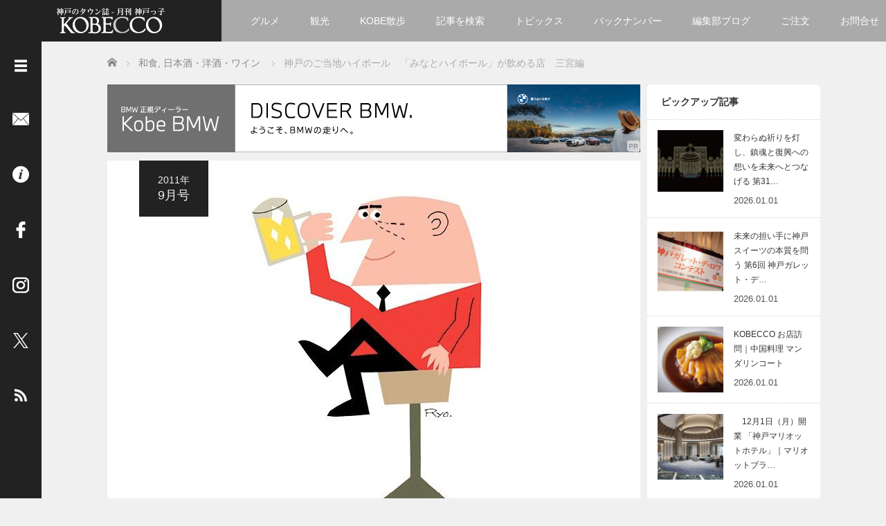

--- FILE ---
content_type: text/html; charset=UTF-8
request_url: https://kobecco.hpg.co.jp/49599/
body_size: 22351
content:
<!DOCTYPE html>
<html lang="ja">
<head>
	<meta charset="UTF-8">
	<meta name="viewport" content="width=device-width, initial-scale=1.0">
	<meta http-equiv="X-UA-Compatible" content="IE=edge">
	
	<title>神戸のご当地ハイボール　「みなとハイボール」が飲める店　三宮編 | 神戸っ子</title>
	<meta name="description" content="神戸のご当地ハイボール　『みなとハイボール』海の青さをイメージする柑橘系リキュールを加えた、さっぱり爽快な「みなとハイボール」。兵庫県内の限られたお店でしか飲めない、ご当地ハイボールです。">

	<link rel="profile" href="http://gmpg.org/xfn/11">
	<link rel="pingback" href="https://kobecco.hpg.co.jp/xmlrpc.php">
	
	<meta name='robots' content='max-image-preview:large' />
	<style>img:is([sizes="auto" i], [sizes^="auto," i]) { contain-intrinsic-size: 3000px 1500px }</style>
	<link rel='dns-prefetch' href='//www.googletagmanager.com' />
<link rel="alternate" type="application/rss+xml" title="神戸っ子 &raquo; フィード" href="https://kobecco.hpg.co.jp/feed/" />
<link rel="alternate" type="application/rss+xml" title="神戸っ子 &raquo; コメントフィード" href="https://kobecco.hpg.co.jp/comments/feed/" />
<link rel="alternate" type="application/rss+xml" title="神戸っ子 &raquo; 神戸のご当地ハイボール　「みなとハイボール」が飲める店　三宮編 のコメントのフィード" href="https://kobecco.hpg.co.jp/49599/feed/" />
<link rel='stylesheet' id='wp-block-library-css' href='https://kobecco.hpg.co.jp/wp-includes/css/dist/block-library/style.min.css?ver=2.6.1' type='text/css' media='all' />
<style id='wp-block-library-theme-inline-css' type='text/css'>
.wp-block-audio :where(figcaption){color:#555;font-size:13px;text-align:center}.is-dark-theme .wp-block-audio :where(figcaption){color:#ffffffa6}.wp-block-audio{margin:0 0 1em}.wp-block-code{border:1px solid #ccc;border-radius:4px;font-family:Menlo,Consolas,monaco,monospace;padding:.8em 1em}.wp-block-embed :where(figcaption){color:#555;font-size:13px;text-align:center}.is-dark-theme .wp-block-embed :where(figcaption){color:#ffffffa6}.wp-block-embed{margin:0 0 1em}.blocks-gallery-caption{color:#555;font-size:13px;text-align:center}.is-dark-theme .blocks-gallery-caption{color:#ffffffa6}:root :where(.wp-block-image figcaption){color:#555;font-size:13px;text-align:center}.is-dark-theme :root :where(.wp-block-image figcaption){color:#ffffffa6}.wp-block-image{margin:0 0 1em}.wp-block-pullquote{border-bottom:4px solid;border-top:4px solid;color:currentColor;margin-bottom:1.75em}.wp-block-pullquote cite,.wp-block-pullquote footer,.wp-block-pullquote__citation{color:currentColor;font-size:.8125em;font-style:normal;text-transform:uppercase}.wp-block-quote{border-left:.25em solid;margin:0 0 1.75em;padding-left:1em}.wp-block-quote cite,.wp-block-quote footer{color:currentColor;font-size:.8125em;font-style:normal;position:relative}.wp-block-quote:where(.has-text-align-right){border-left:none;border-right:.25em solid;padding-left:0;padding-right:1em}.wp-block-quote:where(.has-text-align-center){border:none;padding-left:0}.wp-block-quote.is-large,.wp-block-quote.is-style-large,.wp-block-quote:where(.is-style-plain){border:none}.wp-block-search .wp-block-search__label{font-weight:700}.wp-block-search__button{border:1px solid #ccc;padding:.375em .625em}:where(.wp-block-group.has-background){padding:1.25em 2.375em}.wp-block-separator.has-css-opacity{opacity:.4}.wp-block-separator{border:none;border-bottom:2px solid;margin-left:auto;margin-right:auto}.wp-block-separator.has-alpha-channel-opacity{opacity:1}.wp-block-separator:not(.is-style-wide):not(.is-style-dots){width:100px}.wp-block-separator.has-background:not(.is-style-dots){border-bottom:none;height:1px}.wp-block-separator.has-background:not(.is-style-wide):not(.is-style-dots){height:2px}.wp-block-table{margin:0 0 1em}.wp-block-table td,.wp-block-table th{word-break:normal}.wp-block-table :where(figcaption){color:#555;font-size:13px;text-align:center}.is-dark-theme .wp-block-table :where(figcaption){color:#ffffffa6}.wp-block-video :where(figcaption){color:#555;font-size:13px;text-align:center}.is-dark-theme .wp-block-video :where(figcaption){color:#ffffffa6}.wp-block-video{margin:0 0 1em}:root :where(.wp-block-template-part.has-background){margin-bottom:0;margin-top:0;padding:1.25em 2.375em}
</style>
<style id='classic-theme-styles-inline-css' type='text/css'>
/*! This file is auto-generated */
.wp-block-button__link{color:#fff;background-color:#32373c;border-radius:9999px;box-shadow:none;text-decoration:none;padding:calc(.667em + 2px) calc(1.333em + 2px);font-size:1.125em}.wp-block-file__button{background:#32373c;color:#fff;text-decoration:none}
</style>
<style id='global-styles-inline-css' type='text/css'>
:root{--wp--preset--aspect-ratio--square: 1;--wp--preset--aspect-ratio--4-3: 4/3;--wp--preset--aspect-ratio--3-4: 3/4;--wp--preset--aspect-ratio--3-2: 3/2;--wp--preset--aspect-ratio--2-3: 2/3;--wp--preset--aspect-ratio--16-9: 16/9;--wp--preset--aspect-ratio--9-16: 9/16;--wp--preset--color--black: #000000;--wp--preset--color--cyan-bluish-gray: #abb8c3;--wp--preset--color--white: #ffffff;--wp--preset--color--pale-pink: #f78da7;--wp--preset--color--vivid-red: #cf2e2e;--wp--preset--color--luminous-vivid-orange: #ff6900;--wp--preset--color--luminous-vivid-amber: #fcb900;--wp--preset--color--light-green-cyan: #7bdcb5;--wp--preset--color--vivid-green-cyan: #00d084;--wp--preset--color--pale-cyan-blue: #8ed1fc;--wp--preset--color--vivid-cyan-blue: #0693e3;--wp--preset--color--vivid-purple: #9b51e0;--wp--preset--gradient--vivid-cyan-blue-to-vivid-purple: linear-gradient(135deg,rgba(6,147,227,1) 0%,rgb(155,81,224) 100%);--wp--preset--gradient--light-green-cyan-to-vivid-green-cyan: linear-gradient(135deg,rgb(122,220,180) 0%,rgb(0,208,130) 100%);--wp--preset--gradient--luminous-vivid-amber-to-luminous-vivid-orange: linear-gradient(135deg,rgba(252,185,0,1) 0%,rgba(255,105,0,1) 100%);--wp--preset--gradient--luminous-vivid-orange-to-vivid-red: linear-gradient(135deg,rgba(255,105,0,1) 0%,rgb(207,46,46) 100%);--wp--preset--gradient--very-light-gray-to-cyan-bluish-gray: linear-gradient(135deg,rgb(238,238,238) 0%,rgb(169,184,195) 100%);--wp--preset--gradient--cool-to-warm-spectrum: linear-gradient(135deg,rgb(74,234,220) 0%,rgb(151,120,209) 20%,rgb(207,42,186) 40%,rgb(238,44,130) 60%,rgb(251,105,98) 80%,rgb(254,248,76) 100%);--wp--preset--gradient--blush-light-purple: linear-gradient(135deg,rgb(255,206,236) 0%,rgb(152,150,240) 100%);--wp--preset--gradient--blush-bordeaux: linear-gradient(135deg,rgb(254,205,165) 0%,rgb(254,45,45) 50%,rgb(107,0,62) 100%);--wp--preset--gradient--luminous-dusk: linear-gradient(135deg,rgb(255,203,112) 0%,rgb(199,81,192) 50%,rgb(65,88,208) 100%);--wp--preset--gradient--pale-ocean: linear-gradient(135deg,rgb(255,245,203) 0%,rgb(182,227,212) 50%,rgb(51,167,181) 100%);--wp--preset--gradient--electric-grass: linear-gradient(135deg,rgb(202,248,128) 0%,rgb(113,206,126) 100%);--wp--preset--gradient--midnight: linear-gradient(135deg,rgb(2,3,129) 0%,rgb(40,116,252) 100%);--wp--preset--font-size--small: 13px;--wp--preset--font-size--medium: 20px;--wp--preset--font-size--large: 36px;--wp--preset--font-size--x-large: 42px;--wp--preset--spacing--20: 0.44rem;--wp--preset--spacing--30: 0.67rem;--wp--preset--spacing--40: 1rem;--wp--preset--spacing--50: 1.5rem;--wp--preset--spacing--60: 2.25rem;--wp--preset--spacing--70: 3.38rem;--wp--preset--spacing--80: 5.06rem;--wp--preset--shadow--natural: 6px 6px 9px rgba(0, 0, 0, 0.2);--wp--preset--shadow--deep: 12px 12px 50px rgba(0, 0, 0, 0.4);--wp--preset--shadow--sharp: 6px 6px 0px rgba(0, 0, 0, 0.2);--wp--preset--shadow--outlined: 6px 6px 0px -3px rgba(255, 255, 255, 1), 6px 6px rgba(0, 0, 0, 1);--wp--preset--shadow--crisp: 6px 6px 0px rgba(0, 0, 0, 1);}:where(.is-layout-flex){gap: 0.5em;}:where(.is-layout-grid){gap: 0.5em;}body .is-layout-flex{display: flex;}.is-layout-flex{flex-wrap: wrap;align-items: center;}.is-layout-flex > :is(*, div){margin: 0;}body .is-layout-grid{display: grid;}.is-layout-grid > :is(*, div){margin: 0;}:where(.wp-block-columns.is-layout-flex){gap: 2em;}:where(.wp-block-columns.is-layout-grid){gap: 2em;}:where(.wp-block-post-template.is-layout-flex){gap: 1.25em;}:where(.wp-block-post-template.is-layout-grid){gap: 1.25em;}.has-black-color{color: var(--wp--preset--color--black) !important;}.has-cyan-bluish-gray-color{color: var(--wp--preset--color--cyan-bluish-gray) !important;}.has-white-color{color: var(--wp--preset--color--white) !important;}.has-pale-pink-color{color: var(--wp--preset--color--pale-pink) !important;}.has-vivid-red-color{color: var(--wp--preset--color--vivid-red) !important;}.has-luminous-vivid-orange-color{color: var(--wp--preset--color--luminous-vivid-orange) !important;}.has-luminous-vivid-amber-color{color: var(--wp--preset--color--luminous-vivid-amber) !important;}.has-light-green-cyan-color{color: var(--wp--preset--color--light-green-cyan) !important;}.has-vivid-green-cyan-color{color: var(--wp--preset--color--vivid-green-cyan) !important;}.has-pale-cyan-blue-color{color: var(--wp--preset--color--pale-cyan-blue) !important;}.has-vivid-cyan-blue-color{color: var(--wp--preset--color--vivid-cyan-blue) !important;}.has-vivid-purple-color{color: var(--wp--preset--color--vivid-purple) !important;}.has-black-background-color{background-color: var(--wp--preset--color--black) !important;}.has-cyan-bluish-gray-background-color{background-color: var(--wp--preset--color--cyan-bluish-gray) !important;}.has-white-background-color{background-color: var(--wp--preset--color--white) !important;}.has-pale-pink-background-color{background-color: var(--wp--preset--color--pale-pink) !important;}.has-vivid-red-background-color{background-color: var(--wp--preset--color--vivid-red) !important;}.has-luminous-vivid-orange-background-color{background-color: var(--wp--preset--color--luminous-vivid-orange) !important;}.has-luminous-vivid-amber-background-color{background-color: var(--wp--preset--color--luminous-vivid-amber) !important;}.has-light-green-cyan-background-color{background-color: var(--wp--preset--color--light-green-cyan) !important;}.has-vivid-green-cyan-background-color{background-color: var(--wp--preset--color--vivid-green-cyan) !important;}.has-pale-cyan-blue-background-color{background-color: var(--wp--preset--color--pale-cyan-blue) !important;}.has-vivid-cyan-blue-background-color{background-color: var(--wp--preset--color--vivid-cyan-blue) !important;}.has-vivid-purple-background-color{background-color: var(--wp--preset--color--vivid-purple) !important;}.has-black-border-color{border-color: var(--wp--preset--color--black) !important;}.has-cyan-bluish-gray-border-color{border-color: var(--wp--preset--color--cyan-bluish-gray) !important;}.has-white-border-color{border-color: var(--wp--preset--color--white) !important;}.has-pale-pink-border-color{border-color: var(--wp--preset--color--pale-pink) !important;}.has-vivid-red-border-color{border-color: var(--wp--preset--color--vivid-red) !important;}.has-luminous-vivid-orange-border-color{border-color: var(--wp--preset--color--luminous-vivid-orange) !important;}.has-luminous-vivid-amber-border-color{border-color: var(--wp--preset--color--luminous-vivid-amber) !important;}.has-light-green-cyan-border-color{border-color: var(--wp--preset--color--light-green-cyan) !important;}.has-vivid-green-cyan-border-color{border-color: var(--wp--preset--color--vivid-green-cyan) !important;}.has-pale-cyan-blue-border-color{border-color: var(--wp--preset--color--pale-cyan-blue) !important;}.has-vivid-cyan-blue-border-color{border-color: var(--wp--preset--color--vivid-cyan-blue) !important;}.has-vivid-purple-border-color{border-color: var(--wp--preset--color--vivid-purple) !important;}.has-vivid-cyan-blue-to-vivid-purple-gradient-background{background: var(--wp--preset--gradient--vivid-cyan-blue-to-vivid-purple) !important;}.has-light-green-cyan-to-vivid-green-cyan-gradient-background{background: var(--wp--preset--gradient--light-green-cyan-to-vivid-green-cyan) !important;}.has-luminous-vivid-amber-to-luminous-vivid-orange-gradient-background{background: var(--wp--preset--gradient--luminous-vivid-amber-to-luminous-vivid-orange) !important;}.has-luminous-vivid-orange-to-vivid-red-gradient-background{background: var(--wp--preset--gradient--luminous-vivid-orange-to-vivid-red) !important;}.has-very-light-gray-to-cyan-bluish-gray-gradient-background{background: var(--wp--preset--gradient--very-light-gray-to-cyan-bluish-gray) !important;}.has-cool-to-warm-spectrum-gradient-background{background: var(--wp--preset--gradient--cool-to-warm-spectrum) !important;}.has-blush-light-purple-gradient-background{background: var(--wp--preset--gradient--blush-light-purple) !important;}.has-blush-bordeaux-gradient-background{background: var(--wp--preset--gradient--blush-bordeaux) !important;}.has-luminous-dusk-gradient-background{background: var(--wp--preset--gradient--luminous-dusk) !important;}.has-pale-ocean-gradient-background{background: var(--wp--preset--gradient--pale-ocean) !important;}.has-electric-grass-gradient-background{background: var(--wp--preset--gradient--electric-grass) !important;}.has-midnight-gradient-background{background: var(--wp--preset--gradient--midnight) !important;}.has-small-font-size{font-size: var(--wp--preset--font-size--small) !important;}.has-medium-font-size{font-size: var(--wp--preset--font-size--medium) !important;}.has-large-font-size{font-size: var(--wp--preset--font-size--large) !important;}.has-x-large-font-size{font-size: var(--wp--preset--font-size--x-large) !important;}
:where(.wp-block-post-template.is-layout-flex){gap: 1.25em;}:where(.wp-block-post-template.is-layout-grid){gap: 1.25em;}
:where(.wp-block-columns.is-layout-flex){gap: 2em;}:where(.wp-block-columns.is-layout-grid){gap: 2em;}
:root :where(.wp-block-pullquote){font-size: 1.5em;line-height: 1.6;}
</style>
<link rel='stylesheet' id='parent-style-css' href='https://kobecco.hpg.co.jp/wp-content/themes/focus_tcd030/style.css?ver=2.6.1' type='text/css' media='all' />
<link rel='stylesheet' id='_tk-bootstrap-wp-css' href='https://kobecco.hpg.co.jp/wp-content/themes/focus_tcd030/includes/css/bootstrap-wp.css?ver=2.6.1' type='text/css' media='all' />
<link rel='stylesheet' id='_tk-bootstrap-css' href='https://kobecco.hpg.co.jp/wp-content/themes/focus_tcd030/includes/resources/bootstrap/css/bootstrap.min.css?ver=2.6.1' type='text/css' media='all' />
<link rel='stylesheet' id='_tk-font-awesome-css' href='https://kobecco.hpg.co.jp/wp-content/themes/focus_tcd030/includes/css/font-awesome.min.css?ver=4.1.0' type='text/css' media='all' />
<link rel='stylesheet' id='_tk-style-css' href='https://kobecco.hpg.co.jp/wp-content/themes/kobecco_hpg/style.css?ver=2.6.1' type='text/css' media='all' />
<link rel='stylesheet' id='sns-button-css' href='https://kobecco.hpg.co.jp/wp-content/themes/focus_tcd030/sns-button.css?ver=2.6.1' type='text/css' media='all' />
<link rel='stylesheet' id='fancybox-css' href='https://kobecco.hpg.co.jp/wp-content/plugins/easy-fancybox/fancybox/1.5.4/jquery.fancybox.min.css?ver=2.6.1' type='text/css' media='screen' />
<style id='fancybox-inline-css' type='text/css'>
#fancybox-outer{background:#ffffff}#fancybox-content{background:#ffffff;border-color:#ffffff;color:#000000;}#fancybox-title,#fancybox-title-float-main{color:#fff}
</style>
<script type="text/javascript" src="https://kobecco.hpg.co.jp/wp-content/plugins/qa-heatmap-analytics/js/polyfill/object_assign.js?ver=5.1.1.0" id="qahm-polyfill-object-assign-js"></script>
<script type="text/javascript" src="https://kobecco.hpg.co.jp/wp-content/plugins/qa-heatmap-analytics/cookie-consent-qtag.php?cookie_consent=yes&amp;ver=5.1.1.0" id="qahm-cookie-consent-qtag-js"></script>
<script type="text/javascript" src="https://kobecco.hpg.co.jp/wp-includes/js/jquery/jquery.min.js?ver=3.7.1" id="jquery-core-js"></script>
<script type="text/javascript" src="https://kobecco.hpg.co.jp/wp-includes/js/jquery/jquery-migrate.min.js?ver=3.4.1" id="jquery-migrate-js"></script>
<script type="text/javascript" src="https://kobecco.hpg.co.jp/wp-content/themes/kobecco_hpg/js/post_list.js?ver=6.8.3" id="hpg-post-list-script-js"></script>
<script type="text/javascript" src="https://kobecco.hpg.co.jp/wp-content/themes/focus_tcd030/includes/resources/bootstrap/js/bootstrap.min.js?ver=6.8.3" id="_tk-bootstrapjs-js"></script>
<script type="text/javascript" src="https://kobecco.hpg.co.jp/wp-content/themes/focus_tcd030/includes/js/bootstrap-wp.js?ver=6.8.3" id="_tk-bootstrapwp-js"></script>

<!-- Site Kit によって追加された Google タグ（gtag.js）スニペット -->
<!-- Google アナリティクス スニペット (Site Kit が追加) -->
<script type="text/javascript" src="https://www.googletagmanager.com/gtag/js?id=G-RMTDJR194M" id="google_gtagjs-js" async></script>
<script type="text/javascript" id="google_gtagjs-js-after">
/* <![CDATA[ */
window.dataLayer = window.dataLayer || [];function gtag(){dataLayer.push(arguments);}
gtag("set","linker",{"domains":["kobecco.hpg.co.jp"]});
gtag("js", new Date());
gtag("set", "developer_id.dZTNiMT", true);
gtag("config", "G-RMTDJR194M");
/* ]]> */
</script>
<link rel="https://api.w.org/" href="https://kobecco.hpg.co.jp/wp-json/" /><link rel="alternate" title="JSON" type="application/json" href="https://kobecco.hpg.co.jp/wp-json/wp/v2/posts/49599" /><link rel="canonical" href="https://kobecco.hpg.co.jp/49599/" />
<link rel='shortlink' href='https://kobecco.hpg.co.jp/?p=49599' />
<link rel="alternate" title="oEmbed (JSON)" type="application/json+oembed" href="https://kobecco.hpg.co.jp/wp-json/oembed/1.0/embed?url=https%3A%2F%2Fkobecco.hpg.co.jp%2F49599%2F" />
<link rel="alternate" title="oEmbed (XML)" type="text/xml+oembed" href="https://kobecco.hpg.co.jp/wp-json/oembed/1.0/embed?url=https%3A%2F%2Fkobecco.hpg.co.jp%2F49599%2F&#038;format=xml" />
<meta name="generator" content="Site Kit by Google 1.168.0" />  
        <script>  
        var qahmz  = qahmz || {};  
        qahmz.initDate   = new Date();  
        qahmz.domloaded = false;  
        document.addEventListener("DOMContentLoaded",function() {  
            qahmz.domloaded = true;  
        });  
        qahmz.xdm        = "co.jp";  
        qahmz.cookieMode = true;  
        qahmz.debug = false;  
        qahmz.tracking_id = "797973211eee2e7b";  
        qahmz.send_interval = 3000;  
        qahmz.ajaxurl = "https://kobecco.hpg.co.jp/wp-content/plugins/qa-heatmap-analytics/qahm-ajax.php";  
        qahmz.tracking_hash = "70a01b2e6d5891d8";  
        </script>
          
        <script src="https://kobecco.hpg.co.jp/wp-content/qa-zero-data/qtag_js/797973211eee2e7b/qtag.js" async></script>  
        <link rel="icon" href="https://kobecco.hpg.co.jp/wp-content/uploads/2016/05/cropped-favicon-32x32.png" sizes="32x32" />
<link rel="icon" href="https://kobecco.hpg.co.jp/wp-content/uploads/2016/05/cropped-favicon-192x192.png" sizes="192x192" />
<link rel="apple-touch-icon" href="https://kobecco.hpg.co.jp/wp-content/uploads/2016/05/cropped-favicon-180x180.png" />
<meta name="msapplication-TileImage" content="https://kobecco.hpg.co.jp/wp-content/uploads/2016/05/cropped-favicon-270x270.png" />
	<link rel="stylesheet" href="https://kobecco.hpg.co.jp/wp-content/themes/focus_tcd030/focus.css?ver=2.6.1" type="text/css" />
		<link rel="stylesheet" href="https://kobecco.hpg.co.jp/wp-content/themes/kobecco_hpg/kobecco_hpg.css" type="text/css" />
	<link rel="stylesheet" href="//maxcdn.bootstrapcdn.com/font-awesome/4.3.0/css/font-awesome.min.css">

		<script type="text/javascript" src="https://kobecco.hpg.co.jp/wp-content/themes/focus_tcd030/js/jscript.js"></script>
	<script src="https://kobecco.hpg.co.jp/wp-content/themes/focus_tcd030/js/comment.js?ver=2.6.1"></script>
	<link rel="stylesheet" href="https://kobecco.hpg.co.jp/wp-content/themes/focus_tcd030/comment-style.css" type="text/css" />
		<link rel="stylesheet" href="https://kobecco.hpg.co.jp/wp-content/themes/kobecco_hpg/css/jquery.mCustomScrollbar.min.css" type="text/css" />

	<!-- 国際言語対応 -->
									<link rel="alternate" hreflang="ja" href="https://kobecco.hpg.co.jp/49599/">
						

	<style type="text/css">
		body{
			font-size: 14px;
		}

		#logo_image #logo{
			text-align: center		}

		.mCSB_scrollTools .mCSB_draggerRail{
			background-color: rgb(100,100,100);
		}

		.mCSB_scrollTools .mCSB_dragger .mCSB_dragger_bar{
			background-color: #444444;
		}

		#sidebar, .social-wrap, .logo-wrap, .article-time{
			background-color:#222222;
		}

		#navbar{
			background:#AAAAAA;
		}

		.navbar-shadow-right{
			box-shadow: inset -40px 0 40px -7px #AAAAAA;
		}

		.navbar-shadow-left{
			box-shadow: inset 40px 0 40px -7px #AAAAAA;
		}

		.post-links div{
			background-color:#AAAAAA;
			color:white;
		}


		.post-links div:hover{
			background-color:#222222;
			color:white;
		}

		.tile .read-more:hover{
			background:#222222;
		}

		.tile .read-more{
			background:#AAAAAA;
		}

		ul.nav li a:hover{
			background:transparent;
			color:#222222;
		}

			@-webkit-keyframes shine {
				100% {
					left: 125%;
				}
			}
			@keyframes shine {
				100% {
					left: 125%;
				}
			}

		.hover-tile{
			border-radius:6px;

			
					}

		#related_posts .hover-tile {
				-ms-transform: translate(0px, 0px);
				-webkit-transform: translate(0px, 0px);
				transform: translate(0px, 0px);
				-ms-transform: scale(1, 1);
				-webkit-transform: scale(1, 1);
				transform: scale(1, 1);
		}

					.hover-tile .img-wrap{
				position: relative;
				overflow:hidden;

			  -moz-transition:    all .75s;
			  -webkit-transition: all .75s;
			  -o-transition:      all .75s;
			  -ms-transition:     all .75s;
			  transition:         all .75s;
			}

			.hover-tile .img-wrap:hover{
				filter: grayscale(100%);
				-webkit-filter: grayscale(100%);
			}

			.hover-tile .img-wrap::before{
				position: absolute;
				top: 0;
				left: -75%;
				z-index: 2;
				display: block;
				content: '';
				width: 50%;
				height: 100%;
				background: -webkit-linear-gradient(left, rgba(255,255,255,0) 0%, rgba(255,255,255,.3) 100%);
				background: linear-gradient(to right, rgba(255,255,255,0) 0%, rgba(255,255,255,.3) 100%);
				-webkit-transform: skewX(-25deg);
				transform: skewX(-25deg);
			}

			.hover-tile .img-wrap:hover::before{
				-webkit-animation: shine .75s;
				animation: shine .75s;
			}
		
		
		







			.example-image-1 div{
				position: relative;
				overflow:hidden;

			  -moz-transition:    all .75s;
			  -webkit-transition: all .75s;
			  -o-transition:      all .75s;
			  -ms-transition:     all .75s;
			  transition:         all .75s;
			}

			.example-image-1 div::before{
				filter: grayscale(100%);
				-webkit-filter: grayscale(100%);
			}

			.example-image-1 div:hover::before{
				position: absolute;
				top: 0;
				left: -75%;
				z-index: 2;
				display: block;
				content: '';
				width: 50%;
				height: 100%;
				background: -webkit-linear-gradient(left, rgba(255,255,255,0) 0%, rgba(255,255,255,.3) 100%);
				background: linear-gradient(to right, rgba(255,255,255,0) 0%, rgba(255,255,255,.3) 100%);
				-webkit-transform: skewX(-25deg);
				transform: skewX(-25deg);
			}

			.example-image-2 img {
			  -moz-transition:    all .75s;
			  -webkit-transition: all .75s;
			  -o-transition:      all .75s;
			  -ms-transition:     all .75s;
			  transition:         all .75s;
			}
			.example-image-2 img:hover {
				opacity: 0.6;
			}

			.example-image-3 img:hover{
				-ms-transform: scale(1.3, 1.3);
				-webkit-transform: scale(1.3, 1.3);
				transform: scale(1.3, 1.3);
			}








		.show-tile{
			opacity: 1 !important;

			-ms-transform: none;
			-webkit-transform: none;
			transform: none;
		}



	</style>
	<!-- Google Tag Manager -->
<script>(function(w,d,s,l,i){w[l]=w[l]||[];w[l].push({'gtm.start':
new Date().getTime(),event:'gtm.js'});var f=d.getElementsByTagName(s)[0],
j=d.createElement(s),dl=l!='dataLayer'?'&l='+l:'';j.async=true;j.src=
'https://www.googletagmanager.com/gtm.js?id='+i+dl;f.parentNode.insertBefore(j,f);
})(window,document,'script','dataLayer','GTM-NMMNFVT');</script>
<!-- End Google Tag Manager -->
			
</head>

<body class="wp-singular post-template-default single single-post postid-49599 single-format-standard wp-embed-responsive wp-theme-focus_tcd030 wp-child-theme-kobecco_hpg group-blog">
		<!-- Google Tag Manager (noscript) -->
<noscript><iframe src="https://www.googletagmanager.com/ns.html?id=GTM-NMMNFVT"
height="0" width="0" style="display:none;visibility:hidden"></iframe></noscript>
<!-- End Google Tag Manager (noscript) -->
	<div id="sp_menu_hpg">
		<div id="sp_menu_btn-wrap">
			<div id="sp_open-left-menu" class="social-button sp_social-button"><img src="https://kobecco.hpg.co.jp/wp-content/themes/focus_tcd030/images/menu.png" style='height:24px; padding-top:6px;' alt="メニューを開く" /></div>
			<div id="sp_close-left-menu" class="social-button sp_social-button" style="display:none"><img src="https://kobecco.hpg.co.jp/wp-content/themes/focus_tcd030/images/cross.png" style='height:24px; padding-top:6px;' alt="メニューを閉じる" /></div>
		</div>
		<div id="sp_menu_body-wrap">
			<div class="menu-menu_side-container"><ul id="menu-menu_side" class="menu"><li id="menu-item-4" class="menu-item menu-item-type-custom menu-item-object-custom menu-item-home menu-item-4"><a href="https://kobecco.hpg.co.jp/">ホーム</a></li>
<li id="menu-item-906" class="menu-item menu-item-type-taxonomy menu-item-object-category menu-item-906"><a href="https://kobecco.hpg.co.jp/category/topics/">トピックス</a></li>
<li id="menu-item-4405" class="menu-item menu-item-type-taxonomy menu-item-object-category menu-item-4405"><a href="https://kobecco.hpg.co.jp/category/kobewalk/">KOBE散歩</a></li>
<li id="menu-item-787" class="menu-item menu-item-type-post_type menu-item-object-page menu-item-787"><a href="https://kobecco.hpg.co.jp/categories/">記事を検索</a></li>
<li id="menu-item-23145" class="menu-item menu-item-type-post_type menu-item-object-page menu-item-23145"><a href="https://kobecco.hpg.co.jp/chronology/">バックナンバー</a></li>
<li id="menu-item-35420" class="menu-item menu-item-type-custom menu-item-object-custom menu-item-35420"><a href="https://kobecco.hpg.co.jp/blog/">編集部ブログ</a></li>
<li id="menu-item-53" class="menu-item menu-item-type-post_type menu-item-object-page menu-item-53"><a href="https://kobecco.hpg.co.jp/members/">「神戸っ子」会員企業</a></li>
<li id="menu-item-48460" class="menu-item menu-item-type-post_type menu-item-object-page menu-item-48460"><a href="https://kobecco.hpg.co.jp/order/orderform/">ご注文フォーム</a></li>
<li id="menu-item-42" class="menu-item menu-item-type-post_type menu-item-object-page menu-item-42"><a href="https://kobecco.hpg.co.jp/order/">ご購入方法について</a></li>
<li id="menu-item-46" class="menu-item menu-item-type-post_type menu-item-object-page menu-item-46"><a href="https://kobecco.hpg.co.jp/placing/">掲載・広告について</a></li>
<li id="menu-item-62" class="menu-item menu-item-type-post_type menu-item-object-page menu-item-62"><a href="https://kobecco.hpg.co.jp/contact/">ご意見・お問い合わせ</a></li>
<li id="menu-item-786" class="menu-item menu-item-type-post_type menu-item-object-page menu-item-786"><a href="https://kobecco.hpg.co.jp/overview/">「神戸っ子」とは</a></li>
<li id="menu-item-65" class="menu-item menu-item-type-post_type menu-item-object-page menu-item-65"><a href="https://kobecco.hpg.co.jp/profile/">会社概要</a></li>
<li id="menu-item-776" class="menu-item menu-item-type-post_type menu-item-object-page menu-item-776"><a href="https://kobecco.hpg.co.jp/sitepolicy/">サイトポリシー</a></li>
<li id="menu-item-97846" class="menu-item menu-item-type-post_type menu-item-object-page menu-item-97846"><a href="https://kobecco.hpg.co.jp/handling_of_personal_information/">個人情報の取扱いについて</a></li>
<li id="menu-item-904" class="menu-item menu-item-type-post_type menu-item-object-page menu-item-904"><a href="https://kobecco.hpg.co.jp/legality/">特定商取引法に基づく表記</a></li>
<li id="menu-item-153" class="sidenav_facebook menu-item menu-item-type-custom menu-item-object-custom menu-item-153"><a target="_blank" href="https://www.facebook.com/kobecco/">Facebook</a></li>
<li id="menu-item-8242" class="sidenav_instagram menu-item menu-item-type-custom menu-item-object-custom menu-item-8242"><a target="_blank" href="https://www.instagram.com/kobecco1961/">Instagram</a></li>
</ul></div>			<form role="search" method="get" class="search-form" action="https://kobecco.hpg.co.jp/">
  <div class="input-group search-input-group">
    <input type="search" name="s" class="search-field form-control" placeholder="Search &hellip;" value="" title="Search for:">
    <span class="input-group-btn">
      <button class="btn btn-default search-submit" type="submit" value="Search">
        <i class="fa fa-search"></i>
      </button>
    </span>
  </div>
</form>		</div>
	</div>
<header id="masthead" class="site-header"><!-- role="banner" -->
	<div class="container-fluid">
		<div class="row navbar-wrap">
				<div id="logo-wrap" class="col-sm-3 text-center logo-wrap">
					<div id='logo_image'>
<div id="logo" style="top:0px; left:0px;"><a href=" https://kobecco.hpg.co.jp/" title="神戸っ子" data-label="神戸っ子"><img src="https://kobecco.hpg.co.jp/wp-content/uploads/tcd-w/logo.png?1769386261" alt="神戸っ子" title="神戸っ子" /></a></div>
</div>
				</div>
			<div class="col-sm-9 menu-wrap">
				<div id="navbar" class="navbar">
					<!-- The WordPress Menu goes here -->
					<div class="menu-menu_header-container"><ul id="main-menu" class="nav navbar-nav"><li id="menu-item-44284" class="menu-item menu-item-type-taxonomy menu-item-object-category current-post-ancestor menu-item-44284"><a href="https://kobecco.hpg.co.jp/category/gourmet/">グルメ</a></li>
<li id="menu-item-44285" class="menu-item menu-item-type-taxonomy menu-item-object-category menu-item-44285"><a href="https://kobecco.hpg.co.jp/category/sightseeing/">観光</a></li>
<li id="menu-item-4404" class="menu-item menu-item-type-taxonomy menu-item-object-category menu-item-4404"><a href="https://kobecco.hpg.co.jp/category/kobewalk/">KOBE散歩</a></li>
<li id="menu-item-752" class="menu-item menu-item-type-post_type menu-item-object-page menu-item-has-children menu-item-752"><a href="https://kobecco.hpg.co.jp/categories/">記事を検索</a>
<ul class="sub-menu">
	<li id="menu-item-4231" class="menu-item menu-item-type-post_type menu-item-object-page menu-item-4231"><a href="https://kobecco.hpg.co.jp/categories/">カテゴリ一覧</a></li>
	<li id="menu-item-34996" class="menu-item menu-item-type-taxonomy menu-item-object-category menu-item-34996"><a href="https://kobecco.hpg.co.jp/category/selection/">KOBECCO Selection</a></li>
	<li id="menu-item-19" class="menu-item menu-item-type-taxonomy menu-item-object-category current-post-ancestor menu-item-19"><a href="https://kobecco.hpg.co.jp/category/gourmet/">グルメ</a></li>
	<li id="menu-item-86" class="menu-item menu-item-type-taxonomy menu-item-object-category menu-item-86"><a href="https://kobecco.hpg.co.jp/category/stylish/">お洒落・ファッション</a></li>
	<li id="menu-item-4266" class="menu-item menu-item-type-taxonomy menu-item-object-category menu-item-4266"><a href="https://kobecco.hpg.co.jp/category/enjoy/">楽しむ</a></li>
	<li id="menu-item-4238" class="menu-item menu-item-type-taxonomy menu-item-object-category menu-item-4238"><a href="https://kobecco.hpg.co.jp/category/sightseeing/">観光</a></li>
	<li id="menu-item-22" class="menu-item menu-item-type-taxonomy menu-item-object-category menu-item-22"><a href="https://kobecco.hpg.co.jp/category/culture/">文化・芸術・音楽</a></li>
	<li id="menu-item-4237" class="menu-item menu-item-type-taxonomy menu-item-object-category menu-item-4237"><a href="https://kobecco.hpg.co.jp/category/living/">住環境</a></li>
	<li id="menu-item-24" class="menu-item menu-item-type-taxonomy menu-item-object-category menu-item-24"><a href="https://kobecco.hpg.co.jp/category/town/">街</a></li>
	<li id="menu-item-66" class="menu-item menu-item-type-taxonomy menu-item-object-category menu-item-66"><a href="https://kobecco.hpg.co.jp/category/person/">人</a></li>
</ul>
</li>
<li id="menu-item-905" class="menu-item menu-item-type-taxonomy menu-item-object-category menu-item-905"><a href="https://kobecco.hpg.co.jp/category/topics/">トピックス</a></li>
<li id="menu-item-23146" class="menu-item menu-item-type-post_type menu-item-object-page menu-item-23146"><a href="https://kobecco.hpg.co.jp/chronology/">バックナンバー</a></li>
<li id="menu-item-35419" class="menu-item menu-item-type-custom menu-item-object-custom menu-item-35419"><a href="https://kobecco.hpg.co.jp/blog/">編集部ブログ</a></li>
<li id="menu-item-48459" class="menu-item menu-item-type-post_type menu-item-object-page menu-item-48459"><a href="https://kobecco.hpg.co.jp/order/orderform/">ご注文</a></li>
<li id="menu-item-756" class="menu-item menu-item-type-post_type menu-item-object-page menu-item-has-children menu-item-756"><a href="https://kobecco.hpg.co.jp/contact/">お問合せ</a>
<ul class="sub-menu">
	<li id="menu-item-972" class="menu-item menu-item-type-post_type menu-item-object-page menu-item-972"><a href="https://kobecco.hpg.co.jp/order/">ご購入方法について</a></li>
	<li id="menu-item-973" class="menu-item menu-item-type-post_type menu-item-object-page menu-item-973"><a href="https://kobecco.hpg.co.jp/placing/">掲載・広告について</a></li>
</ul>
</li>
<li id="menu-item-677" class="menu-item menu-item-type-post_type menu-item-object-page menu-item-has-children menu-item-677"><a href="https://kobecco.hpg.co.jp/overview/">神戸っ子とは</a>
<ul class="sub-menu">
	<li id="menu-item-784" class="menu-item menu-item-type-post_type menu-item-object-page menu-item-784"><a href="https://kobecco.hpg.co.jp/profile/">会社概要</a></li>
	<li id="menu-item-785" class="menu-item menu-item-type-post_type menu-item-object-page menu-item-785"><a href="https://kobecco.hpg.co.jp/sitepolicy/">サイトポリシー</a></li>
</ul>
</li>
</ul></div>					<div class="navbar-shadow-right hidden-sm hidden-md hidden-lg"></div>
					<div class="navbar-shadow-left hidden-sm hidden-md hidden-lg"></div>

					<div id="arrow-right" class="arrow-right hidden-sm hidden-md hidden-lg">
						<span class="fa fa-angle-right"></span>
					</div>

					<div id="arrow-left" style="display:none" class="arrow-left hidden-sm hidden-md hidden-lg">
						<span class="fa fa-angle-left"></span>
					</div>
				</div><!-- .navbar -->

			</div>
		</div>
	</div><!-- .container -->
</header><!-- #masthead -->


<div id="sidebar">

  <div class="social-wrap">
    <div id="open-left-menu" class="social-button"><img src="https://kobecco.hpg.co.jp/wp-content/themes/focus_tcd030/images/menu.png" style='height:24px; padding-top:6px;' alt="メニューを開く" /></div>
    <div id="close-left-menu" class="social-button" style="display:none"><img src="https://kobecco.hpg.co.jp/wp-content/themes/focus_tcd030/images/cross.png" style='height:24px; padding-top:6px;' alt="メニューを閉じる" /></div>


  <a href="https://kobecco.hpg.co.jp/contact/">
	<div class="social-button"><img src="https://kobecco.hpg.co.jp/wp-content/themes/kobecco_hpg/img/common/side_contact.png" alt="お問い合わせ" /></div>
  </a>

  <a href="https://kobecco.hpg.co.jp/overview/">
	<div class="social-button"><img src="https://kobecco.hpg.co.jp/wp-content/themes/kobecco_hpg/img/common/side_overview.png" alt="「神戸っ子」とは" /></div>
  </a>

          <a href="https://www.facebook.com/kobecco/" target="_blank" id="sideli_facebook">
        <div class="social-button"><img src="https://kobecco.hpg.co.jp/wp-content/themes/focus_tcd030/images/facebook.png" alt="Facebookへ" /></div>
      </a>
    
  <a href="https://www.instagram.com/kobecco1961/" target="_blank" id="sideli_instagram">
	<div class="social-button"><img src="https://kobecco.hpg.co.jp/wp-content/themes/kobecco_hpg/img/common/side_instagram.png" alt="instagramへ" /></div>
  </a>

          <a href="https://twitter.com/kobecco_kobe" target="_blank" id="sideli_twitter">
        <div class="social-button"><img src="https://kobecco.hpg.co.jp/wp-content/themes/kobecco_hpg/img/common/side_x.svg" alt="X(旧Twitter)へ" /></div>
      </a>
    
    
          <a href="https://kobecco.hpg.co.jp/feed/">
        <div class="social-button"><img src="https://kobecco.hpg.co.jp/wp-content/themes/focus_tcd030/images/rss.png" style="width:18px" alt="RSSはこちら" /></div>
      </a>
      </div>

  <div class="widget-wrap">
    				<a href="https://kobecco.hpg.co.jp/105372/" style="color: rgb(255, 255, 255); text-decoration: none;">
					<div style="padding:20px 30px 20px 30px; line-height:24px">
						<img width="770" height="699" src="https://kobecco.hpg.co.jp/wp-content/uploads/2025/12/20260100101.jpg" class="attachment-size3 size-size3 wp-post-image" alt="" decoding="async" loading="lazy" srcset="https://kobecco.hpg.co.jp/wp-content/uploads/2025/12/20260100101.jpg 770w, https://kobecco.hpg.co.jp/wp-content/uploads/2025/12/20260100101-690x626.jpg 690w" sizes="auto, (max-width: 770px) 100vw, 770px" /><br/><br/>
						《立ち読みはコチラ》　インタビュー：行定 勲＜映画監督＞、久元 喜造＜神戸市長＞、八田 昌樹＜一般社団法人 兵庫県医師会会長＞　特集：清流せせらぐ“住吉”					</div>
				</a>
				<div style="border-top:1px solid #444444; height:20px"></div>
				<aside id="nav_menu-4" class="widget widget_nav_menu"><div class="menu-menu_side-container"><ul id="menu-menu_side-1" class="menu"><li class="menu-item menu-item-type-custom menu-item-object-custom menu-item-home menu-item-4"><a href="https://kobecco.hpg.co.jp/">ホーム</a></li>
<li class="menu-item menu-item-type-taxonomy menu-item-object-category menu-item-906"><a href="https://kobecco.hpg.co.jp/category/topics/">トピックス</a></li>
<li class="menu-item menu-item-type-taxonomy menu-item-object-category menu-item-4405"><a href="https://kobecco.hpg.co.jp/category/kobewalk/">KOBE散歩</a></li>
<li class="menu-item menu-item-type-post_type menu-item-object-page menu-item-787"><a href="https://kobecco.hpg.co.jp/categories/">記事を検索</a></li>
<li class="menu-item menu-item-type-post_type menu-item-object-page menu-item-23145"><a href="https://kobecco.hpg.co.jp/chronology/">バックナンバー</a></li>
<li class="menu-item menu-item-type-custom menu-item-object-custom menu-item-35420"><a href="https://kobecco.hpg.co.jp/blog/">編集部ブログ</a></li>
<li class="menu-item menu-item-type-post_type menu-item-object-page menu-item-53"><a href="https://kobecco.hpg.co.jp/members/">「神戸っ子」会員企業</a></li>
<li class="menu-item menu-item-type-post_type menu-item-object-page menu-item-48460"><a href="https://kobecco.hpg.co.jp/order/orderform/">ご注文フォーム</a></li>
<li class="menu-item menu-item-type-post_type menu-item-object-page menu-item-42"><a href="https://kobecco.hpg.co.jp/order/">ご購入方法について</a></li>
<li class="menu-item menu-item-type-post_type menu-item-object-page menu-item-46"><a href="https://kobecco.hpg.co.jp/placing/">掲載・広告について</a></li>
<li class="menu-item menu-item-type-post_type menu-item-object-page menu-item-62"><a href="https://kobecco.hpg.co.jp/contact/">ご意見・お問い合わせ</a></li>
<li class="menu-item menu-item-type-post_type menu-item-object-page menu-item-786"><a href="https://kobecco.hpg.co.jp/overview/">「神戸っ子」とは</a></li>
<li class="menu-item menu-item-type-post_type menu-item-object-page menu-item-65"><a href="https://kobecco.hpg.co.jp/profile/">会社概要</a></li>
<li class="menu-item menu-item-type-post_type menu-item-object-page menu-item-776"><a href="https://kobecco.hpg.co.jp/sitepolicy/">サイトポリシー</a></li>
<li class="menu-item menu-item-type-post_type menu-item-object-page menu-item-97846"><a href="https://kobecco.hpg.co.jp/handling_of_personal_information/">個人情報の取扱いについて</a></li>
<li class="menu-item menu-item-type-post_type menu-item-object-page menu-item-904"><a href="https://kobecco.hpg.co.jp/legality/">特定商取引法に基づく表記</a></li>
<li class="sidenav_facebook menu-item menu-item-type-custom menu-item-object-custom menu-item-153"><a target="_blank" href="https://www.facebook.com/kobecco/">Facebook</a></li>
<li class="sidenav_instagram menu-item menu-item-type-custom menu-item-object-custom menu-item-8242"><a target="_blank" href="https://www.instagram.com/kobecco1961/">Instagram</a></li>
</ul></div></aside><aside id="search-4" class="widget widget_search"><form role="search" method="get" class="search-form" action="https://kobecco.hpg.co.jp/">
  <div class="input-group search-input-group">
    <input type="search" name="s" class="search-field form-control" placeholder="Search &hellip;" value="" title="Search for:">
    <span class="input-group-btn">
      <button class="btn btn-default search-submit" type="submit" value="Search">
        <i class="fa fa-search"></i>
      </button>
    </span>
  </div>
</form></aside>    <div style="height:40px"></div>
  </div>

</div>

<div class="main-content">
	<div class="container-fluid">
		<div class="row">
			<div id="main-content-outer" class="col-xs-12 no-padding">
				
<ul id="bread_crumb" class="clearfix" itemscope itemtype="https://schema.org/BreadcrumbList">
 <li itemprop="itemListElement" itemscope itemtype="https://schema.org/ListItem" class="home"><a itemprop="item" href="https://kobecco.hpg.co.jp/"><span itemprop="name">Home</span></a><meta itemprop="position" content="1"></li>
 <li itemprop="itemListElement" itemscope itemtype="https://schema.org/ListItem">
    <a itemprop="item" href="https://kobecco.hpg.co.jp/category/gourmet/japanesestylemeal/"><span itemprop="name">和食</span>,</a>
      <a itemprop="item" href="https://kobecco.hpg.co.jp/category/gourmet/sake-liquor-wine/"><span itemprop="name">日本酒・洋酒・ワイン</span></a>
     <meta itemprop="position" content="2"></li>
 <li itemprop="itemListElement" itemscope itemtype="https://schema.org/ListItem" class="last"><span itemprop="name">神戸のご当地ハイボール　「みなとハイボール」が飲める店　三宮編</span><meta itemprop="position" content="3"></li>

</ul>

	

				<div id="content">

	
<div class="tile tile-main">
	<aside id="pagetop_bnr" class="ad--page_top">
					<a href="https://kobe.bmw.jp" id="top20251101_BMW01" target="_blank" rel="sponsored noopener"><img src="https://kobecco.hpg.co.jp/wp-content/themes/kobecco_hpg/img/ad/ad_banner_20251101_BMW01_770_98.jpg" alt="DISCOVER BMW. ようこそ、BMWの走りへ｜Kobe BMW"></a>
			</aside>
	<article id="post-49599" class="">
		<div class="entry-content">

						<div class="entry-content-thumbnail">
													<div class="article-time text-center ">
													2011年<br/>
							<span style="font-size:18px">9月号</span><br/>
											</div>
								<!-- <div class="has-background" style="height:422px; width:100%; background-image:url()"></div> -->
				<img width="750" height="533" src="https://kobecco.hpg.co.jp/wp-content/uploads/2020/04/20111106202.jpg" class="attachment-large size-large wp-post-image" alt="" decoding="async" fetchpriority="high" srcset="https://kobecco.hpg.co.jp/wp-content/uploads/2020/04/20111106202.jpg 770w, https://kobecco.hpg.co.jp/wp-content/uploads/2020/04/20111106202-690x490.jpg 690w" sizes="(max-width: 750px) 100vw, 750px" />			</div>
			
			<div class="entry-content-inner">
				<h2 class="page-title" style="margin-top:35px !important; line-height:30px">神戸のご当地ハイボール　「みなとハイボール」が飲める店　三宮編</h2>
								<div class="entry-meta"><span class="fa fa-tags mr5"></span><a href="https://kobecco.hpg.co.jp/tag/%e3%80%8c%e3%81%bf%e3%81%aa%e3%81%a8%e3%83%8f%e3%82%a4%e3%83%9c%e3%83%bc%e3%83%ab%e3%80%8d%e3%81%8c%e9%a3%b2%e3%82%81%e3%82%8b%e5%ba%97/" rel="tag">「みなとハイボール」が飲める店</a></div>								<p class="categories-list"><img style="vertical-align:-3px; margin-right:6px;" src="https://kobecco.hpg.co.jp/wp-content/themes/focus_tcd030/images/document-icon.png"  alt="カテゴリ：" /><a href="https://kobecco.hpg.co.jp/category/gourmet/japanesestylemeal/" rel="category tag">和食</a>, <a href="https://kobecco.hpg.co.jp/category/gourmet/sake-liquor-wine/" rel="category tag">日本酒・洋酒・ワイン</a></p>

									 <!-- sns button top -->
					 					 <!-- /sns button top -->
													
				<div style="float: right; padding-left: 8px; text-align: center;"><img decoding="async" src="https://kobecco.hpg.co.jp/wp-content/uploads/2020/04/20110906401.jpg" alt="" width="166" height="480" class="alignnone size-full wp-image-49587" /></div>
<p>神戸のご当地ハイボール　<span class="danger">『みなとハイボール』</span></p>
<p><img decoding="async" src="https://kobecco.hpg.co.jp/wp-content/uploads/2020/04/20110906505.jpg" alt="" width="449" height="425" class="alignnone size-full wp-image-49596 mt2em with_border" /></p>
<p>海の青さをイメージする柑橘系リキュールを加えた、さっぱり爽快な「みなとハイボール」。兵庫県内の限られたお店でしか飲めない、ご当地ハイボールです。</p>
<p><img loading="lazy" decoding="async" src="https://kobecco.hpg.co.jp/wp-content/uploads/2020/04/20110906506.jpg" alt="" width="449" height="402" class="aligncenter size-full wp-image-49597 with_border mt2em" /></p>
<div id="attachment_49598" style="width: 459px" class="wp-caption aligncenter mt2em"><img loading="lazy" decoding="async" aria-describedby="caption-attachment-49598" src="https://kobecco.hpg.co.jp/wp-content/uploads/2020/04/20110906507.jpg" alt="" width="449" height="565" class="size-full wp-image-49598" /><p id="caption-attachment-49598" class="wp-caption-text">超高圧炭酸のハイボールタワー</p></div>
<hr class="mt2em mb2em" />
<h4 class="mb1em">北海道・九州の食材で和の創作料理「SHIN」</h4>
<p>北海道から新鮮魚介のお刺身や、お寿司、九州からは熊本直送の馬刺し、宮崎鶏の炭火焼きなどなど、おいしい食材をひと手間かけたこだわりの創作料理メニューが多数。中でも名物は「雲丹包み」で、北海中トロマグロや霜降り馬刺しで甘いウニを包んだ、たまらなくぜいたくな味覚が大人気。おすすめ料理を堪能したい人には、予算やお好みに合わせた10種類以上のコースをご用意（2,000円～）。飲み放題付きで3,500円～。「みなとハイボール」は飲み放題メニューにのみ含まれ、九州の本格焼酎や果実酒、カクテルなどドリンクも充実。和モダンの店内には、小人数の個室から、最大90名までの掘りごたつフロアもあるので、宴会、パーティ、二次会などさまざまなシーンをおしゃれに演出してくれる。</p>
<p><img loading="lazy" decoding="async" src="https://kobecco.hpg.co.jp/wp-content/uploads/2020/04/20110906402-690x422.jpg" alt="" width="690" height="422" class="aligncenter size-medium wp-image-49588 with_border mt2em" srcset="https://kobecco.hpg.co.jp/wp-content/uploads/2020/04/20110906402-690x422.jpg 690w, https://kobecco.hpg.co.jp/wp-content/uploads/2020/04/20110906402.jpg 770w" sizes="auto, (max-width: 690px) 100vw, 690px" /></p>
<p><img loading="lazy" decoding="async" src="https://kobecco.hpg.co.jp/wp-content/uploads/2020/04/20110906403.jpg" alt="" width="236" height="331" class="aligncenter size-full wp-image-49589 with_border mt2em" /></p>
<p><img loading="lazy" decoding="async" src="https://kobecco.hpg.co.jp/wp-content/uploads/2020/04/20110906404.jpg" alt="" width="425" height="297" class="aligncenter size-full wp-image-49590 with_border mt2em" /></p>
<p><img loading="lazy" decoding="async" src="https://kobecco.hpg.co.jp/wp-content/uploads/2020/04/20110906405.jpg" alt="" width="350" height="252" class="aligncenter size-full wp-image-49591 mt2em" /></p>
<h6 class="mt2em">北海道・九州　Food Factory「SHIN」</h6>
<p>■TEL.078-392-6672<br />
　神戸市中央区北長狭通3-2-3<br />
　ニューグランドビル7階<br />
■営業　17：00～翌1：30（L.O.0：30）<br />
　　　　無休</p>
<hr class="mt2em mb2em" />
<h4 class="mb1em">約50種ハイボール！ 旬の魚介とともに「茶々」</h4>
<p>高架下でおなじみの気さくな居酒屋。地元産生サバのお造り、サンマのお造り・塩焼きといった新鮮魚介が中心の日替わりメニューがずらりと並び、どて焼き（1本100円～）、自家製スペアリブ（480円）といった名物おつまみメニューも多数。ハイボール（280円～）はなんと50種以上！ 濃さが選べる高架下1丁目～4丁目ハイボール、神戸の「みなとハイボール」はもちろん、長田ハイボール、須磨ハイボール、明石ハイボールといったご当地ハイボールなどなど、選ぶのも楽しいハイボールの数々。地酒や焼酎も豊富に揃うので、おすすめはキュートなママに聞いてみて。</p>
<p><img loading="lazy" decoding="async" src="https://kobecco.hpg.co.jp/wp-content/uploads/2020/04/20110906501-690x422.jpg" alt="" width="690" height="422" class="aligncenter size-medium wp-image-49592 with_border mt2em" srcset="https://kobecco.hpg.co.jp/wp-content/uploads/2020/04/20110906501-690x422.jpg 690w, https://kobecco.hpg.co.jp/wp-content/uploads/2020/04/20110906501.jpg 770w" sizes="auto, (max-width: 690px) 100vw, 690px" /></p>
<p><img loading="lazy" decoding="async" src="https://kobecco.hpg.co.jp/wp-content/uploads/2020/04/20110906502.jpg" alt="" width="430" height="384" class="aligncenter size-full wp-image-49593 with_border mt2em" /></p>
<p><img loading="lazy" decoding="async" src="https://kobecco.hpg.co.jp/wp-content/uploads/2020/04/20110906503.jpg" alt="" width="426" height="232" class="aligncenter size-full wp-image-49594 with_border mt2em" /></p>
<p><img loading="lazy" decoding="async" src="https://kobecco.hpg.co.jp/wp-content/uploads/2020/04/20110906504.jpg" alt="" width="350" height="257" class="aligncenter size-full wp-image-49595 mt2em" /></p>
<h6 class="mt2em">三宮高架下居酒屋「茶々」</h6>
<p>■TEL.078-391-1012<br />
　神戸市中央区北長狭通<br />
　１丁目３１－１２<br />
■営業　12：00～23：00<br />
　　　　日曜日定休<br />
※12：00～18：00は角ハイボール250円</p>
				
					 <!-- sns button bottom -->
					 					 <div style="clear:both; margin-top:30px;">
					 <div class="single_share">
<div class="share-type1 share-btm">
 
	<div class="sns mt10 mb45">
		<ul class="type1 clearfix">
			<li class="twitter">
				<a href="https://twitter.com/intent/tweet?text=%E7%A5%9E%E6%88%B8%E3%81%AE%E3%81%94%E5%BD%93%E5%9C%B0%E3%83%8F%E3%82%A4%E3%83%9C%E3%83%BC%E3%83%AB%E3%80%80%E3%80%8C%E3%81%BF%E3%81%AA%E3%81%A8%E3%83%8F%E3%82%A4%E3%83%9C%E3%83%BC%E3%83%AB%E3%80%8D%E3%81%8C%E9%A3%B2%E3%82%81%E3%82%8B%E5%BA%97%E3%80%80%E4%B8%89%E5%AE%AE%E7%B7%A8&url=https%3A%2F%2Fkobecco.hpg.co.jp%2F49599%2F&via=&tw_p=tweetbutton&related=" onclick="javascript:window.open(this.href, '', 'menubar=no,toolbar=no,resizable=yes,scrollbars=yes,height=400,width=600');return false;"><i class="icon-twitter"></i><span class="ttl">Post</span><span class="share-count"></span></a>
			</li>
			<li class="facebook">
				<a href="//www.facebook.com/sharer/sharer.php?u=https://kobecco.hpg.co.jp/49599/&amp;t=%E7%A5%9E%E6%88%B8%E3%81%AE%E3%81%94%E5%BD%93%E5%9C%B0%E3%83%8F%E3%82%A4%E3%83%9C%E3%83%BC%E3%83%AB%E3%80%80%E3%80%8C%E3%81%BF%E3%81%AA%E3%81%A8%E3%83%8F%E3%82%A4%E3%83%9C%E3%83%BC%E3%83%AB%E3%80%8D%E3%81%8C%E9%A3%B2%E3%82%81%E3%82%8B%E5%BA%97%E3%80%80%E4%B8%89%E5%AE%AE%E7%B7%A8" class="facebook-btn-icon-link" target="blank" rel="nofollow"><i class="icon-facebook"></i><span class="ttl">Share</span><span class="share-count"></span></a>
			</li>
			<li class="hatebu">
				<a href="//b.hatena.ne.jp/add?mode=confirm&url=https%3A%2F%2Fkobecco.hpg.co.jp%2F49599%2F" onclick="javascript:window.open(this.href, '', 'menubar=no,toolbar=no,resizable=yes,scrollbars=yes,height=400,width=510');return false;" ><i class="icon-hatebu"></i><span class="ttl">Hatena</span><span class="share-count"></span></a>
			</li>
			<li class="pinterest">
				<a rel="nofollow" target="_blank" href="https://www.pinterest.com/pin/create/button/?url=https%3A%2F%2Fkobecco.hpg.co.jp%2F49599%2F&media=https://kobecco.hpg.co.jp/wp-content/uploads/2020/04/20111106202.jpg&description=%E7%A5%9E%E6%88%B8%E3%81%AE%E3%81%94%E5%BD%93%E5%9C%B0%E3%83%8F%E3%82%A4%E3%83%9C%E3%83%BC%E3%83%AB%E3%80%80%E3%80%8C%E3%81%BF%E3%81%AA%E3%81%A8%E3%83%8F%E3%82%A4%E3%83%9C%E3%83%BC%E3%83%AB%E3%80%8D%E3%81%8C%E9%A3%B2%E3%82%81%E3%82%8B%E5%BA%97%E3%80%80%E4%B8%89%E5%AE%AE%E7%B7%A8" data-pin-do="buttonPin" data-pin-custom="true"><i class="icon-pinterest"></i><span class="ttl">Pin&nbsp;it</span></a>
			</li>
		</ul>
	</div>
</div>
</div>					 </div>
					 					 <!-- /sns button bottom -->

					<nav id="nav-below" class="post-navigation">
		<h2 class="screen-reader-text">前後の投稿へのリンク</h2>
		<!-- <ul class="pager"> -->
		<div class="row">

		
			<div class="no-padding post-links col-xs-6 text-right"><a href="https://kobecco.hpg.co.jp/49585/" rel="prev"><div><span class="fa fa-angle-left"></span>&nbsp;&nbsp;前の記事</div></a></div>			<div class='col-xs-6'></div>			<div class="no-padding post-links col-xs-6"><a href="https://kobecco.hpg.co.jp/49611/" rel="next"><div>次の記事&nbsp;&nbsp;<span class="fa fa-angle-right"></span></div></a></div>
		
		</div>
		<!-- </ul> -->
	</nav><!-- #nav-below -->
				</div>

			<div class="row" style="padding-left:15px; padding-right:15px; margin-top:20px">
												<div class="mb30 col-sm-12 text-center">
													<div id="bottom_orderarea"><div class="row subarea_description"><div class="col-xl-12"><p>月刊 神戸っ子は当サイト内またはAmazonでお求めいただけます。</p></div></div><div class="row subarea_buttons"><div class="col-sm-6"><a href="https://kobecco.hpg.co.jp/order/orderform/" id="bottom_order_publisher"><img src="https://kobecco.hpg.co.jp/wp-content/uploads/2020/04/btn_order_publisher.png?d=200415" /></a></div><div class="col-sm-6"><a href="https://www.amazon.co.jp/s?k=%E6%9C%88%E5%88%8A%E7%A5%9E%E6%88%B8%E3%81%A3%E5%AD%90&i=stripbooks&__mk_ja_JP=%E3%82%AB%E3%82%BF%E3%82%AB%E3%83%8A&ref=nb_sb_noss_1" target="_blank" rel="nofollow noopener" id="bottom_order_amazon"><img src="https://kobecco.hpg.co.jp/wp-content/uploads/2020/04/btn_order_amazon.png?d=200415" /></a></div></div></div>

<div id="bottom_bannerarea"><ul class="row""><li class="col-sm-6" id="btm_bnr01"><a href="https://kobe.bmw.jp" id="btm20251101_BMW01" target="_blank" rel="sponsored noopener"><img src="https://kobecco.hpg.co.jp/wp-content/uploads/2025/11/ad_banner_20251101_BMW01.jpg" alt="DISCOVER BMW. ようこそ、BMWの走りへ｜Kobe BMW" /></a></li><li class="col-sm-6" id="btm_bnr02"><a href="https://www.hirao-co.com/" id="btm20220601_hirao_CO01" target="_blank" rel="sponsored noopener"><img src="https://kobecco.hpg.co.jp/wp-content/uploads/2022/06/ad_banner_20220601_hirao-co01.jpg" alt="フランク・ロイド・ライトの建築思想を現代の住まいに｜ORGANIC HOUSE" /></a></li></ul></div>											</div>
										</div>


			<!-- ↓↓↓もくじ -->
			
				<div id="mokuji" class="tile-hover" style="background:rgb(241,241,241); border:15px solid white; margin-top:0px">
					<label for="Panel1" class="info-tile-title">2011年9月号　記事一覧　<span class="fa fa-chevron-right"></span><span class="fa fa-chevron-right"></span></label><input type="checkbox" id="Panel1" class="on-off" />
					<div id="mokuji_open" class="row hover-tile pt15 pb15 pr20 pl20">

									
			<div class="col-xs-6 col-sm-4 related_post">
			<a href="https://kobecco.hpg.co.jp/49733/">
			<div class="row">

						<div class="col-xs-6 image-effect">
			<div class="img-wrap" style="overflow:hidden">
			<img width="400" height="400" src="https://kobecco.hpg.co.jp/wp-content/uploads/2020/04/20110900101-400x400.jpg" class="attachment-square-large size-square-large wp-post-image" alt="" decoding="async" loading="lazy" srcset="https://kobecco.hpg.co.jp/wp-content/uploads/2020/04/20110900101-400x400.jpg 400w, https://kobecco.hpg.co.jp/wp-content/uploads/2020/04/20110900101-100x100.jpg 100w, https://kobecco.hpg.co.jp/wp-content/uploads/2020/04/20110900101-120x120.jpg 120w" sizes="auto, (max-width: 400px) 100vw, 400px" />			</div>
			</div>
						<div class="col-xs-6 no-padding-left" style="color:rgb(100,100,100)">
			<span class="underline-hover" style="font-size:12px;">〈2011年9月号〉</span>
			</div>

			</div>
			</a>
			</div>

			
			<div class="col-xs-6 col-sm-4 related_post">
			<a href="https://kobecco.hpg.co.jp/49723/">
			<div class="row">

						<div class="col-xs-6 image-effect">
			<div class="img-wrap" style="overflow:hidden">
			<img width="400" height="400" src="https://kobecco.hpg.co.jp/wp-content/uploads/2020/04/20110900601-400x400.jpg" class="attachment-square-large size-square-large wp-post-image" alt="" decoding="async" loading="lazy" srcset="https://kobecco.hpg.co.jp/wp-content/uploads/2020/04/20110900601-400x400.jpg 400w, https://kobecco.hpg.co.jp/wp-content/uploads/2020/04/20110900601-100x100.jpg 100w, https://kobecco.hpg.co.jp/wp-content/uploads/2020/04/20110900601-120x120.jpg 120w" sizes="auto, (max-width: 400px) 100vw, 400px" />			</div>
			</div>
						<div class="col-xs-6 no-padding-left" style="color:rgb(100,100,100)">
			<span class="underline-hover" style="font-size:12px;">フロントアート</span>
			</div>

			</div>
			</a>
			</div>

			
			<div class="col-xs-6 col-sm-4 related_post">
			<a href="https://kobecco.hpg.co.jp/49717/">
			<div class="row">

						<div class="col-xs-6 image-effect">
			<div class="img-wrap" style="overflow:hidden">
			<img width="400" height="400" src="https://kobecco.hpg.co.jp/wp-content/uploads/2020/04/20110900801-400x400.jpg" class="attachment-square-large size-square-large wp-post-image" alt="" decoding="async" loading="lazy" srcset="https://kobecco.hpg.co.jp/wp-content/uploads/2020/04/20110900801-400x400.jpg 400w, https://kobecco.hpg.co.jp/wp-content/uploads/2020/04/20110900801-100x100.jpg 100w, https://kobecco.hpg.co.jp/wp-content/uploads/2020/04/20110900801-120x120.jpg 120w" sizes="auto, (max-width: 400px) 100vw, 400px" />			</div>
			</div>
						<div class="col-xs-6 no-padding-left" style="color:rgb(100,100,100)">
			<span class="underline-hover" style="font-size:12px;">600号挨拶</span>
			</div>

			</div>
			</a>
			</div>

			
			<div class="col-xs-6 col-sm-4 related_post">
			<a href="https://kobecco.hpg.co.jp/49714/">
			<div class="row">

						<div class="col-xs-6 image-effect">
			<div class="img-wrap" style="overflow:hidden">
			<img width="400" height="400" src="https://kobecco.hpg.co.jp/wp-content/uploads/2020/04/20110900901-400x400.jpg" class="attachment-square-large size-square-large wp-post-image" alt="" decoding="async" loading="lazy" srcset="https://kobecco.hpg.co.jp/wp-content/uploads/2020/04/20110900901-400x400.jpg 400w, https://kobecco.hpg.co.jp/wp-content/uploads/2020/04/20110900901-100x100.jpg 100w, https://kobecco.hpg.co.jp/wp-content/uploads/2020/04/20110900901-120x120.jpg 120w" sizes="auto, (max-width: 400px) 100vw, 400px" />			</div>
			</div>
						<div class="col-xs-6 no-padding-left" style="color:rgb(100,100,100)">
			<span class="underline-hover" style="font-size:12px;">特集 ー扉　グローバル化を支える</span>
			</div>

			</div>
			</a>
			</div>

			
			<div class="col-xs-6 col-sm-4 related_post">
			<a href="https://kobecco.hpg.co.jp/49699/">
			<div class="row">

						<div class="col-xs-6 image-effect">
			<div class="img-wrap" style="overflow:hidden">
			<img width="400" height="400" src="https://kobecco.hpg.co.jp/wp-content/uploads/2020/04/20110901704-400x400.jpg" class="attachment-square-large size-square-large wp-post-image" alt="" decoding="async" loading="lazy" srcset="https://kobecco.hpg.co.jp/wp-content/uploads/2020/04/20110901704-400x400.jpg 400w, https://kobecco.hpg.co.jp/wp-content/uploads/2020/04/20110901704-100x100.jpg 100w, https://kobecco.hpg.co.jp/wp-content/uploads/2020/04/20110901704-120x120.jpg 120w" sizes="auto, (max-width: 400px) 100vw, 400px" />			</div>
			</div>
						<div class="col-xs-6 no-padding-left" style="color:rgb(100,100,100)">
			<span class="underline-hover" style="font-size:12px;">世界でサステナビリティの実現を目指す｜P&#038;Gジャパン株式会社</span>
			</div>

			</div>
			</a>
			</div>

			
			<div class="col-xs-6 col-sm-4 related_post">
			<a href="https://kobecco.hpg.co.jp/49692/">
			<div class="row">

						<div class="col-xs-6 image-effect">
			<div class="img-wrap" style="overflow:hidden">
			<img width="400" height="400" src="https://kobecco.hpg.co.jp/wp-content/uploads/2020/04/20110902201-400x400.jpg" class="attachment-square-large size-square-large wp-post-image" alt="" decoding="async" loading="lazy" srcset="https://kobecco.hpg.co.jp/wp-content/uploads/2020/04/20110902201-400x400.jpg 400w, https://kobecco.hpg.co.jp/wp-content/uploads/2020/04/20110902201-100x100.jpg 100w, https://kobecco.hpg.co.jp/wp-content/uploads/2020/04/20110902201-120x120.jpg 120w" sizes="auto, (max-width: 400px) 100vw, 400px" />			</div>
			</div>
						<div class="col-xs-6 no-padding-left" style="color:rgb(100,100,100)">
			<span class="underline-hover" style="font-size:12px;">健康で明るく楽しい Ｑ・Ｂ・Ｂ｜Ｑ・Ｂ・Ｂ六甲バター株式会社</span>
			</div>

			</div>
			</a>
			</div>

			
			<div class="col-xs-6 col-sm-4 related_post">
			<a href="https://kobecco.hpg.co.jp/49684/">
			<div class="row">

						<div class="col-xs-6 image-effect">
			<div class="img-wrap" style="overflow:hidden">
			<img width="400" height="400" src="https://kobecco.hpg.co.jp/wp-content/uploads/2020/04/20110902403-400x400.jpg" class="attachment-square-large size-square-large wp-post-image" alt="" decoding="async" loading="lazy" srcset="https://kobecco.hpg.co.jp/wp-content/uploads/2020/04/20110902403-400x400.jpg 400w, https://kobecco.hpg.co.jp/wp-content/uploads/2020/04/20110902403-100x100.jpg 100w, https://kobecco.hpg.co.jp/wp-content/uploads/2020/04/20110902403-120x120.jpg 120w" sizes="auto, (max-width: 400px) 100vw, 400px" />			</div>
			</div>
						<div class="col-xs-6 no-padding-left" style="color:rgb(100,100,100)">
			<span class="underline-hover" style="font-size:12px;">フランスのエスプリを日本へ｜日仏商事株式会社</span>
			</div>

			</div>
			</a>
			</div>

			
			<div class="col-xs-6 col-sm-4 related_post">
			<a href="https://kobecco.hpg.co.jp/49673/">
			<div class="row">

						<div class="col-xs-6 image-effect">
			<div class="img-wrap" style="overflow:hidden">
			<img width="400" height="400" src="https://kobecco.hpg.co.jp/wp-content/uploads/2017/09/00imamoseishun-400x400.jpg" class="attachment-square-large size-square-large wp-post-image" alt="" decoding="async" loading="lazy" srcset="https://kobecco.hpg.co.jp/wp-content/uploads/2017/09/00imamoseishun-400x400.jpg 400w, https://kobecco.hpg.co.jp/wp-content/uploads/2017/09/00imamoseishun-100x100.jpg 100w, https://kobecco.hpg.co.jp/wp-content/uploads/2017/09/00imamoseishun-120x120.jpg 120w" sizes="auto, (max-width: 400px) 100vw, 400px" />			</div>
			</div>
						<div class="col-xs-6 no-padding-left" style="color:rgb(100,100,100)">
			<span class="underline-hover" style="font-size:12px;">桂 吉弥の今も青春【其の十八】</span>
			</div>

			</div>
			</a>
			</div>

			
			<div class="col-xs-6 col-sm-4 related_post">
			<a href="https://kobecco.hpg.co.jp/49669/">
			<div class="row">

						<div class="col-xs-6 image-effect">
			<div class="img-wrap" style="overflow:hidden">
			<img width="400" height="400" src="https://kobecco.hpg.co.jp/wp-content/uploads/2020/04/20110903101-400x400.jpg" class="attachment-square-large size-square-large wp-post-image" alt="" decoding="async" loading="lazy" srcset="https://kobecco.hpg.co.jp/wp-content/uploads/2020/04/20110903101-400x400.jpg 400w, https://kobecco.hpg.co.jp/wp-content/uploads/2020/04/20110903101-100x100.jpg 100w, https://kobecco.hpg.co.jp/wp-content/uploads/2020/04/20110903101-120x120.jpg 120w" sizes="auto, (max-width: 400px) 100vw, 400px" />			</div>
			</div>
						<div class="col-xs-6 no-padding-left" style="color:rgb(100,100,100)">
			<span class="underline-hover" style="font-size:12px;">神戸旧居留地ものがたり ー扉</span>
			</div>

			</div>
			</a>
			</div>

			
			<div class="col-xs-6 col-sm-4 related_post">
			<a href="https://kobecco.hpg.co.jp/49664/">
			<div class="row">

						<div class="col-xs-6 image-effect">
			<div class="img-wrap" style="overflow:hidden">
			<img width="400" height="400" src="https://kobecco.hpg.co.jp/wp-content/uploads/2020/04/20110903201-400x400.jpg" class="attachment-square-large size-square-large wp-post-image" alt="" decoding="async" loading="lazy" srcset="https://kobecco.hpg.co.jp/wp-content/uploads/2020/04/20110903201-400x400.jpg 400w, https://kobecco.hpg.co.jp/wp-content/uploads/2020/04/20110903201-100x100.jpg 100w, https://kobecco.hpg.co.jp/wp-content/uploads/2020/04/20110903201-120x120.jpg 120w" sizes="auto, (max-width: 400px) 100vw, 400px" />			</div>
			</div>
						<div class="col-xs-6 no-padding-left" style="color:rgb(100,100,100)">
			<span class="underline-hover" style="font-size:12px;">居留地に新たな息吹を｜大丸神戸店｜神戸旧居留地ものがたり</span>
			</div>

			</div>
			</a>
			</div>

			
			<div class="col-xs-6 col-sm-4 related_post">
			<a href="https://kobecco.hpg.co.jp/49658/">
			<div class="row">

						<div class="col-xs-6 image-effect">
			<div class="img-wrap" style="overflow:hidden">
			<img width="400" height="348" src="https://kobecco.hpg.co.jp/wp-content/uploads/2020/04/20110903801b-400x348.jpg" class="attachment-square-large size-square-large wp-post-image" alt="" decoding="async" loading="lazy" />			</div>
			</div>
						<div class="col-xs-6 no-padding-left" style="color:rgb(100,100,100)">
			<span class="underline-hover" style="font-size:12px;">オフィスは戦前の名建築｜日本製麻株式会社</span>
			</div>

			</div>
			</a>
			</div>

			
			<div class="col-xs-6 col-sm-4 related_post">
			<a href="https://kobecco.hpg.co.jp/49677/">
			<div class="row">

						<div class="col-xs-6 image-effect">
			<div class="img-wrap" style="overflow:hidden">
			<img width="400" height="400" src="https://kobecco.hpg.co.jp/wp-content/uploads/2020/04/20110902601-400x400.jpg" class="attachment-square-large size-square-large wp-post-image" alt="" decoding="async" loading="lazy" srcset="https://kobecco.hpg.co.jp/wp-content/uploads/2020/04/20110902601-400x400.jpg 400w, https://kobecco.hpg.co.jp/wp-content/uploads/2020/04/20110902601-100x100.jpg 100w, https://kobecco.hpg.co.jp/wp-content/uploads/2020/04/20110902601-120x120.jpg 120w" sizes="auto, (max-width: 400px) 100vw, 400px" />			</div>
			</div>
						<div class="col-xs-6 no-padding-left" style="color:rgb(100,100,100)">
			<span class="underline-hover" style="font-size:12px;">WHAT IS IT?　Vol.4 「油断できない」</span>
			</div>

			</div>
			</a>
			</div>

			
			<div class="col-xs-6 col-sm-4 related_post">
			<a href="https://kobecco.hpg.co.jp/49651/">
			<div class="row">

						<div class="col-xs-6 image-effect">
			<div class="img-wrap" style="overflow:hidden">
			<img width="400" height="400" src="https://kobecco.hpg.co.jp/wp-content/uploads/2020/04/20110904201-400x400.jpg" class="attachment-square-large size-square-large wp-post-image" alt="" decoding="async" loading="lazy" srcset="https://kobecco.hpg.co.jp/wp-content/uploads/2020/04/20110904201-400x400.jpg 400w, https://kobecco.hpg.co.jp/wp-content/uploads/2020/04/20110904201-100x100.jpg 100w, https://kobecco.hpg.co.jp/wp-content/uploads/2020/04/20110904201-120x120.jpg 120w" sizes="auto, (max-width: 400px) 100vw, 400px" />			</div>
			</div>
						<div class="col-xs-6 no-padding-left" style="color:rgb(100,100,100)">
			<span class="underline-hover" style="font-size:12px;">対談　神戸発ときめきクルーズ</span>
			</div>

			</div>
			</a>
			</div>

			
			<div class="col-xs-6 col-sm-4 related_post">
			<a href="https://kobecco.hpg.co.jp/49642/">
			<div class="row">

						<div class="col-xs-6 image-effect">
			<div class="img-wrap" style="overflow:hidden">
			<img width="400" height="400" src="https://kobecco.hpg.co.jp/wp-content/uploads/2020/04/20110904602-400x400.jpg" class="attachment-square-large size-square-large wp-post-image" alt="" decoding="async" loading="lazy" srcset="https://kobecco.hpg.co.jp/wp-content/uploads/2020/04/20110904602-400x400.jpg 400w, https://kobecco.hpg.co.jp/wp-content/uploads/2020/04/20110904602-100x100.jpg 100w, https://kobecco.hpg.co.jp/wp-content/uploads/2020/04/20110904602-120x120.jpg 120w" sizes="auto, (max-width: 400px) 100vw, 400px" />			</div>
			</div>
						<div class="col-xs-6 no-padding-left" style="color:rgb(100,100,100)">
			<span class="underline-hover" style="font-size:12px;">アサヒスーパードライ「うまい！を明日へ」プロジェクト</span>
			</div>

			</div>
			</a>
			</div>

			
			<div class="col-xs-6 col-sm-4 related_post">
			<a href="https://kobecco.hpg.co.jp/49631/">
			<div class="row">

						<div class="col-xs-6 image-effect">
			<div class="img-wrap" style="overflow:hidden">
			<img width="400" height="400" src="https://kobecco.hpg.co.jp/wp-content/uploads/2020/04/20110905201-400x400.jpg" class="attachment-square-large size-square-large wp-post-image" alt="" decoding="async" loading="lazy" srcset="https://kobecco.hpg.co.jp/wp-content/uploads/2020/04/20110905201-400x400.jpg 400w, https://kobecco.hpg.co.jp/wp-content/uploads/2020/04/20110905201-100x100.jpg 100w, https://kobecco.hpg.co.jp/wp-content/uploads/2020/04/20110905201-120x120.jpg 120w" sizes="auto, (max-width: 400px) 100vw, 400px" />			</div>
			</div>
						<div class="col-xs-6 no-padding-left" style="color:rgb(100,100,100)">
			<span class="underline-hover" style="font-size:12px;">観光鼎談　ふたつの ルレ・エ・シャトー</span>
			</div>

			</div>
			</a>
			</div>

			
			<div class="col-xs-6 col-sm-4 related_post">
			<a href="https://kobecco.hpg.co.jp/49623/">
			<div class="row">

						<div class="col-xs-6 image-effect">
			<div class="img-wrap" style="overflow:hidden">
			<img width="400" height="400" src="https://kobecco.hpg.co.jp/wp-content/uploads/2020/04/20110905301-400x400.jpg" class="attachment-square-large size-square-large wp-post-image" alt="" decoding="async" loading="lazy" srcset="https://kobecco.hpg.co.jp/wp-content/uploads/2020/04/20110905301-400x400.jpg 400w, https://kobecco.hpg.co.jp/wp-content/uploads/2020/04/20110905301-100x100.jpg 100w, https://kobecco.hpg.co.jp/wp-content/uploads/2020/04/20110905301-120x120.jpg 120w" sizes="auto, (max-width: 400px) 100vw, 400px" />			</div>
			</div>
						<div class="col-xs-6 no-padding-left" style="color:rgb(100,100,100)">
			<span class="underline-hover" style="font-size:12px;">神戸から信州松本・扉温泉への旅　「信州の癒しは、感動的です」</span>
			</div>

			</div>
			</a>
			</div>

			
			<div class="col-xs-6 col-sm-4 related_post">
			<a href="https://kobecco.hpg.co.jp/49617/">
			<div class="row">

						<div class="col-xs-6 image-effect">
			<div class="img-wrap" style="overflow:hidden">
			<img width="400" height="400" src="https://kobecco.hpg.co.jp/wp-content/uploads/2020/04/20110905601-400x400.jpg" class="attachment-square-large size-square-large wp-post-image" alt="" decoding="async" loading="lazy" srcset="https://kobecco.hpg.co.jp/wp-content/uploads/2020/04/20110905601-400x400.jpg 400w, https://kobecco.hpg.co.jp/wp-content/uploads/2020/04/20110905601-100x100.jpg 100w, https://kobecco.hpg.co.jp/wp-content/uploads/2020/04/20110905601-120x120.jpg 120w" sizes="auto, (max-width: 400px) 100vw, 400px" />			</div>
			</div>
						<div class="col-xs-6 no-padding-left" style="color:rgb(100,100,100)">
			<span class="underline-hover" style="font-size:12px;">わたしの神戸デザイン　最終回</span>
			</div>

			</div>
			</a>
			</div>

			
			<div class="col-xs-6 col-sm-4 related_post">
			<a href="https://kobecco.hpg.co.jp/49611/">
			<div class="row">

						<div class="col-xs-6 image-effect">
			<div class="img-wrap" style="overflow:hidden">
			<img width="400" height="400" src="https://kobecco.hpg.co.jp/wp-content/uploads/2020/04/20110906001-400x400.jpg" class="attachment-square-large size-square-large wp-post-image" alt="" decoding="async" loading="lazy" srcset="https://kobecco.hpg.co.jp/wp-content/uploads/2020/04/20110906001-400x400.jpg 400w, https://kobecco.hpg.co.jp/wp-content/uploads/2020/04/20110906001-100x100.jpg 100w, https://kobecco.hpg.co.jp/wp-content/uploads/2020/04/20110906001-120x120.jpg 120w" sizes="auto, (max-width: 400px) 100vw, 400px" />			</div>
			</div>
						<div class="col-xs-6 no-padding-left" style="color:rgb(100,100,100)">
			<span class="underline-hover" style="font-size:12px;">神戸市民とブータン国民 交流あたため30年｜神戸ブータン友好協会</span>
			</div>

			</div>
			</a>
			</div>

			
			<div class="col-xs-6 col-sm-4 related_post">
			<a href="https://kobecco.hpg.co.jp/49599/">
			<div class="row">

						<div class="col-xs-6 image-effect">
			<div class="img-wrap" style="overflow:hidden">
			<img width="400" height="400" src="https://kobecco.hpg.co.jp/wp-content/uploads/2020/04/20111106202-400x400.jpg" class="attachment-square-large size-square-large wp-post-image" alt="" decoding="async" loading="lazy" srcset="https://kobecco.hpg.co.jp/wp-content/uploads/2020/04/20111106202-400x400.jpg 400w, https://kobecco.hpg.co.jp/wp-content/uploads/2020/04/20111106202-100x100.jpg 100w, https://kobecco.hpg.co.jp/wp-content/uploads/2020/04/20111106202-120x120.jpg 120w" sizes="auto, (max-width: 400px) 100vw, 400px" />			</div>
			</div>
						<div class="col-xs-6 no-padding-left" style="color:rgb(100,100,100)">
			<span class="underline-hover" style="font-size:12px;">神戸のご当地ハイボール　「みなとハイボール」が飲める店　三宮編</span>
			</div>

			</div>
			</a>
			</div>

			
			<div class="col-xs-6 col-sm-4 related_post">
			<a href="https://kobecco.hpg.co.jp/49585/">
			<div class="row">

						<div class="col-xs-6 image-effect">
			<div class="img-wrap" style="overflow:hidden">
			<img width="400" height="400" src="https://kobecco.hpg.co.jp/wp-content/uploads/2020/04/20110906601-400x400.jpg" class="attachment-square-large size-square-large wp-post-image" alt="" decoding="async" loading="lazy" srcset="https://kobecco.hpg.co.jp/wp-content/uploads/2020/04/20110906601-400x400.jpg 400w, https://kobecco.hpg.co.jp/wp-content/uploads/2020/04/20110906601-100x100.jpg 100w, https://kobecco.hpg.co.jp/wp-content/uploads/2020/04/20110906601-120x120.jpg 120w" sizes="auto, (max-width: 400px) 100vw, 400px" />			</div>
			</div>
						<div class="col-xs-6 no-padding-left" style="color:rgb(100,100,100)">
			<span class="underline-hover" style="font-size:12px;">兵庫県医師会の「みんなの医療社会学」 第九回</span>
			</div>

			</div>
			</a>
			</div>

			
			<div class="col-xs-6 col-sm-4 related_post">
			<a href="https://kobecco.hpg.co.jp/49580/">
			<div class="row">

						<div class="col-xs-6 image-effect">
			<div class="img-wrap" style="overflow:hidden">
			<img width="400" height="400" src="https://kobecco.hpg.co.jp/wp-content/uploads/2020/04/20110906801-400x400.jpg" class="attachment-square-large size-square-large wp-post-image" alt="" decoding="async" loading="lazy" srcset="https://kobecco.hpg.co.jp/wp-content/uploads/2020/04/20110906801-400x400.jpg 400w, https://kobecco.hpg.co.jp/wp-content/uploads/2020/04/20110906801-100x100.jpg 100w, https://kobecco.hpg.co.jp/wp-content/uploads/2020/04/20110906801-120x120.jpg 120w" sizes="auto, (max-width: 400px) 100vw, 400px" />			</div>
			</div>
						<div class="col-xs-6 no-padding-left" style="color:rgb(100,100,100)">
			<span class="underline-hover" style="font-size:12px;">神戸市医師会公開講座　くらしと健康　50</span>
			</div>

			</div>
			</a>
			</div>

			
			<div class="col-xs-6 col-sm-4 related_post">
			<a href="https://kobecco.hpg.co.jp/49575/">
			<div class="row">

						<div class="col-xs-6 image-effect">
			<div class="img-wrap" style="overflow:hidden">
			<img width="400" height="400" src="https://kobecco.hpg.co.jp/wp-content/uploads/2020/04/20110907001-400x400.jpg" class="attachment-square-large size-square-large wp-post-image" alt="" decoding="async" loading="lazy" srcset="https://kobecco.hpg.co.jp/wp-content/uploads/2020/04/20110907001-400x400.jpg 400w, https://kobecco.hpg.co.jp/wp-content/uploads/2020/04/20110907001-100x100.jpg 100w, https://kobecco.hpg.co.jp/wp-content/uploads/2020/04/20110907001-120x120.jpg 120w" sizes="auto, (max-width: 400px) 100vw, 400px" />			</div>
			</div>
						<div class="col-xs-6 no-padding-left" style="color:rgb(100,100,100)">
			<span class="underline-hover" style="font-size:12px;">神戸市歯科医師会会長インタビュー　目指そう！80歳で20本</span>
			</div>

			</div>
			</a>
			</div>

			
			<div class="col-xs-6 col-sm-4 related_post">
			<a href="https://kobecco.hpg.co.jp/49570/">
			<div class="row">

						<div class="col-xs-12" style="color:rgb(100,100,100)">
			<span class="underline-hover" style="font-size:12px;">KOBECCO 2011＜信政 誠＞＜田井中 悠美＞</span>
			</div>

			</div>
			</a>
			</div>

			
			<div class="col-xs-6 col-sm-4 related_post">
			<a href="https://kobecco.hpg.co.jp/49710/">
			<div class="row">

						<div class="col-xs-6 image-effect">
			<div class="img-wrap" style="overflow:hidden">
			<img width="400" height="400" src="https://kobecco.hpg.co.jp/wp-content/uploads/2020/04/20110901501-400x400.jpg" class="attachment-square-large size-square-large wp-post-image" alt="" decoding="async" loading="lazy" srcset="https://kobecco.hpg.co.jp/wp-content/uploads/2020/04/20110901501-400x400.jpg 400w, https://kobecco.hpg.co.jp/wp-content/uploads/2020/04/20110901501-100x100.jpg 100w, https://kobecco.hpg.co.jp/wp-content/uploads/2020/04/20110901501-120x120.jpg 120w" sizes="auto, (max-width: 400px) 100vw, 400px" />			</div>
			</div>
						<div class="col-xs-6 no-padding-left" style="color:rgb(100,100,100)">
			<span class="underline-hover" style="font-size:12px;">スポーツ文化を通して質の高いライフスタイルを創造</span>
			</div>

			</div>
			</a>
			</div>

			
			<div class="col-xs-6 col-sm-4 related_post">
			<a href="https://kobecco.hpg.co.jp/49566/">
			<div class="row">

						<div class="col-xs-6 image-effect">
			<div class="img-wrap" style="overflow:hidden">
			<img width="400" height="400" src="https://kobecco.hpg.co.jp/wp-content/uploads/2020/04/20110907601-400x400.jpg" class="attachment-square-large size-square-large wp-post-image" alt="" decoding="async" loading="lazy" srcset="https://kobecco.hpg.co.jp/wp-content/uploads/2020/04/20110907601-400x400.jpg 400w, https://kobecco.hpg.co.jp/wp-content/uploads/2020/04/20110907601-100x100.jpg 100w, https://kobecco.hpg.co.jp/wp-content/uploads/2020/04/20110907601-120x120.jpg 120w" sizes="auto, (max-width: 400px) 100vw, 400px" />			</div>
			</div>
						<div class="col-xs-6 no-padding-left" style="color:rgb(100,100,100)">
			<span class="underline-hover" style="font-size:12px;">草葉達也の神戸物語</span>
			</div>

			</div>
			</a>
			</div>

			
			<div class="col-xs-6 col-sm-4 related_post">
			<a href="https://kobecco.hpg.co.jp/49561/">
			<div class="row">

						<div class="col-xs-12" style="color:rgb(100,100,100)">
			<span class="underline-hover" style="font-size:12px;">神戸鉄人伝　神戸の芸術・文化人編　第21回　陶芸家　小倉 健さん</span>
			</div>

			</div>
			</a>
			</div>

			
			<div class="col-xs-6 col-sm-4 related_post">
			<a href="https://kobecco.hpg.co.jp/49553/">
			<div class="row">

						<div class="col-xs-6 image-effect">
			<div class="img-wrap" style="overflow:hidden">
			<img width="400" height="400" src="https://kobecco.hpg.co.jp/wp-content/uploads/2020/04/20110908101-400x400.jpg" class="attachment-square-large size-square-large wp-post-image" alt="" decoding="async" loading="lazy" srcset="https://kobecco.hpg.co.jp/wp-content/uploads/2020/04/20110908101-400x400.jpg 400w, https://kobecco.hpg.co.jp/wp-content/uploads/2020/04/20110908101-100x100.jpg 100w, https://kobecco.hpg.co.jp/wp-content/uploads/2020/04/20110908101-120x120.jpg 120w" sizes="auto, (max-width: 400px) 100vw, 400px" />			</div>
			</div>
						<div class="col-xs-6 no-padding-left" style="color:rgb(100,100,100)">
			<span class="underline-hover" style="font-size:12px;">なでしこジャパン　兵庫県ゆかりの選手７人に 兵庫県より「誉（ほまれ）」賞、神戸市…</span>
			</div>

			</div>
			</a>
			</div>

			
			<div class="col-xs-6 col-sm-4 related_post">
			<a href="https://kobecco.hpg.co.jp/49546/">
			<div class="row">

						<div class="col-xs-6 image-effect">
			<div class="img-wrap" style="overflow:hidden">
			<img width="400" height="400" src="https://kobecco.hpg.co.jp/wp-content/uploads/2020/04/20110908302-400x400.jpg" class="attachment-square-large size-square-large wp-post-image" alt="" decoding="async" loading="lazy" srcset="https://kobecco.hpg.co.jp/wp-content/uploads/2020/04/20110908302-400x400.jpg 400w, https://kobecco.hpg.co.jp/wp-content/uploads/2020/04/20110908302-100x100.jpg 100w, https://kobecco.hpg.co.jp/wp-content/uploads/2020/04/20110908302-120x120.jpg 120w" sizes="auto, (max-width: 400px) 100vw, 400px" />			</div>
			</div>
						<div class="col-xs-6 no-padding-left" style="color:rgb(100,100,100)">
			<span class="underline-hover" style="font-size:12px;">KOBEアスリートドリーム! 子どもたちの未来へのメッセージ21</span>
			</div>

			</div>
			</a>
			</div>

			
			<div class="col-xs-6 col-sm-4 related_post">
			<a href="https://kobecco.hpg.co.jp/49541/">
			<div class="row">

						<div class="col-xs-6 image-effect">
			<div class="img-wrap" style="overflow:hidden">
			<img width="400" height="400" src="https://kobecco.hpg.co.jp/wp-content/uploads/2020/04/20110908401-400x400.jpg" class="attachment-square-large size-square-large wp-post-image" alt="" decoding="async" loading="lazy" srcset="https://kobecco.hpg.co.jp/wp-content/uploads/2020/04/20110908401-400x400.jpg 400w, https://kobecco.hpg.co.jp/wp-content/uploads/2020/04/20110908401-100x100.jpg 100w, https://kobecco.hpg.co.jp/wp-content/uploads/2020/04/20110908401-120x120.jpg 120w" sizes="auto, (max-width: 400px) 100vw, 400px" />			</div>
			</div>
						<div class="col-xs-6 no-padding-left" style="color:rgb(100,100,100)">
			<span class="underline-hover" style="font-size:12px;">連載　浮世絵ミステリー・パロディ ㉝　吾輩ハ写楽デアル</span>
			</div>

			</div>
			</a>
			</div>

			
			<div class="col-xs-6 col-sm-4 related_post">
			<a href="https://kobecco.hpg.co.jp/49533/">
			<div class="row">

						<div class="col-xs-6 image-effect">
			<div class="img-wrap" style="overflow:hidden">
			<img width="400" height="400" src="https://kobecco.hpg.co.jp/wp-content/uploads/2020/04/20110908601-400x400.jpg" class="attachment-square-large size-square-large wp-post-image" alt="" decoding="async" loading="lazy" srcset="https://kobecco.hpg.co.jp/wp-content/uploads/2020/04/20110908601-400x400.jpg 400w, https://kobecco.hpg.co.jp/wp-content/uploads/2020/04/20110908601-100x100.jpg 100w, https://kobecco.hpg.co.jp/wp-content/uploads/2020/04/20110908601-120x120.jpg 120w" sizes="auto, (max-width: 400px) 100vw, 400px" />			</div>
			</div>
						<div class="col-xs-6 no-padding-left" style="color:rgb(100,100,100)">
			<span class="underline-hover" style="font-size:12px;">［海船港（ウミ フネ ミナト）］観覧車リニューアルで一新した神戸ハーバーランド</span>
			</div>

			</div>
			</a>
			</div>

			
			<div class="col-xs-6 col-sm-4 related_post">
			<a href="https://kobecco.hpg.co.jp/49524/">
			<div class="row">

						<div class="col-xs-6 image-effect">
			<div class="img-wrap" style="overflow:hidden">
			<img width="400" height="400" src="https://kobecco.hpg.co.jp/wp-content/uploads/2020/04/20110908901-400x400.jpg" class="attachment-square-large size-square-large wp-post-image" alt="" decoding="async" loading="lazy" srcset="https://kobecco.hpg.co.jp/wp-content/uploads/2020/04/20110908901-400x400.jpg 400w, https://kobecco.hpg.co.jp/wp-content/uploads/2020/04/20110908901-100x100.jpg 100w, https://kobecco.hpg.co.jp/wp-content/uploads/2020/04/20110908901-120x120.jpg 120w" sizes="auto, (max-width: 400px) 100vw, 400px" />			</div>
			</div>
						<div class="col-xs-6 no-padding-left" style="color:rgb(100,100,100)">
			<span class="underline-hover" style="font-size:12px;">触媒のうた　7</span>
			</div>

			</div>
			</a>
			</div>

			
			<div class="col-xs-6 col-sm-4 related_post">
			<a href="https://kobecco.hpg.co.jp/49520/">
			<div class="row">

						<div class="col-xs-6 image-effect">
			<div class="img-wrap" style="overflow:hidden">
			<img width="400" height="395" src="https://kobecco.hpg.co.jp/wp-content/uploads/2020/04/20110909106-400x395.jpg" class="attachment-square-large size-square-large wp-post-image" alt="" decoding="async" loading="lazy" srcset="https://kobecco.hpg.co.jp/wp-content/uploads/2020/04/20110909106-400x395.jpg 400w, https://kobecco.hpg.co.jp/wp-content/uploads/2020/04/20110909106-100x100.jpg 100w, https://kobecco.hpg.co.jp/wp-content/uploads/2020/04/20110909106-120x120.jpg 120w" sizes="auto, (max-width: 400px) 100vw, 400px" />			</div>
			</div>
						<div class="col-xs-6 no-padding-left" style="color:rgb(100,100,100)">
			<span class="underline-hover" style="font-size:12px;">「消えゆく神戸風景を追って」徳永卓磨展｜耳よりKOBE</span>
			</div>

			</div>
			</a>
			</div>

			
			<div class="col-xs-6 col-sm-4 related_post">
			<a href="https://kobecco.hpg.co.jp/49509/">
			<div class="row">

						<div class="col-xs-6 image-effect">
			<div class="img-wrap" style="overflow:hidden">
			<img width="218" height="400" src="https://kobecco.hpg.co.jp/wp-content/uploads/2017/05/00arimasaijiki-218x400.jpg" class="attachment-square-large size-square-large wp-post-image" alt="" decoding="async" loading="lazy" />			</div>
			</div>
						<div class="col-xs-6 no-padding-left" style="color:rgb(100,100,100)">
			<span class="underline-hover" style="font-size:12px;">青年部を有馬の「憧れの存在」に｜有馬歳時記</span>
			</div>

			</div>
			</a>
			</div>

									
							</div>
						</div>
						<!-- ↑↑↑もくじ -->


			
				<div id="related_posts" class="tile-hover" style="background:rgb(241,241,241); border:15px solid white; margin-top:40px">
					<div class="info-tile-title">関連記事</div>
					<div class="row hover-tile" style="padding:15px 20px 15px 20px">
													<div class="col-sm-4 related_post">
								<a href="https://kobecco.hpg.co.jp/102976/">
									<div class="row">

																					<div class="col-xs-6 image-effect">
												<div class="img-wrap" style="overflow:hidden">
													<img width="400" height="400" src="https://kobecco.hpg.co.jp/wp-content/uploads/2025/09/202501005601-400x400.jpg" class="attachment-square-large size-square-large wp-post-image" alt="" decoding="async" loading="lazy" srcset="https://kobecco.hpg.co.jp/wp-content/uploads/2025/09/202501005601-400x400.jpg 400w, https://kobecco.hpg.co.jp/wp-content/uploads/2025/09/202501005601-100x100.jpg 100w, https://kobecco.hpg.co.jp/wp-content/uploads/2025/09/202501005601-120x120.jpg 120w" sizes="auto, (max-width: 400px) 100vw, 400px" />												</div>
											</div>
										
										<div class="col-xs-6 no-padding-left" style="color:rgb(100,100,100)">
											<span class="underline-hover" style="font-size:12px;">manma onigiri（まんま おにぎり）｜『…</span>
										</div>

									</div>
								</a>
							</div>
													<div class="col-sm-4 related_post">
								<a href="https://kobecco.hpg.co.jp/100442/">
									<div class="row">

																					<div class="col-xs-6 image-effect">
												<div class="img-wrap" style="overflow:hidden">
													<img width="400" height="400" src="https://kobecco.hpg.co.jp/wp-content/uploads/2025/05/20250603601-1-400x400.jpg" class="attachment-square-large size-square-large wp-post-image" alt="" decoding="async" loading="lazy" srcset="https://kobecco.hpg.co.jp/wp-content/uploads/2025/05/20250603601-1-400x400.jpg 400w, https://kobecco.hpg.co.jp/wp-content/uploads/2025/05/20250603601-1-100x100.jpg 100w, https://kobecco.hpg.co.jp/wp-content/uploads/2025/05/20250603601-1-120x120.jpg 120w" sizes="auto, (max-width: 400px) 100vw, 400px" />												</div>
											</div>
										
										<div class="col-xs-6 no-padding-left" style="color:rgb(100,100,100)">
											<span class="underline-hover" style="font-size:12px;">WHISKY HARBOUR KOBE　ウイスキー…</span>
										</div>

									</div>
								</a>
							</div>
													<div class="col-sm-4 related_post">
								<a href="https://kobecco.hpg.co.jp/97469/">
									<div class="row">

																					<div class="col-xs-6 image-effect">
												<div class="img-wrap" style="overflow:hidden">
													<img width="400" height="400" src="https://kobecco.hpg.co.jp/wp-content/uploads/2025/02/20250303101-400x400.jpg" class="attachment-square-large size-square-large wp-post-image" alt="" decoding="async" loading="lazy" srcset="https://kobecco.hpg.co.jp/wp-content/uploads/2025/02/20250303101-400x400.jpg 400w, https://kobecco.hpg.co.jp/wp-content/uploads/2025/02/20250303101-100x100.jpg 100w, https://kobecco.hpg.co.jp/wp-content/uploads/2025/02/20250303101-120x120.jpg 120w" sizes="auto, (max-width: 400px) 100vw, 400px" />												</div>
											</div>
										
										<div class="col-xs-6 no-padding-left" style="color:rgb(100,100,100)">
											<span class="underline-hover" style="font-size:12px;">特集　世界中の旅人を、食を、灘五郷で繋ぐ「食楽酒」…</span>
										</div>

									</div>
								</a>
							</div>
													<div class="col-sm-4 related_post">
								<a href="https://kobecco.hpg.co.jp/97475/">
									<div class="row">

																					<div class="col-xs-6 image-effect">
												<div class="img-wrap" style="overflow:hidden">
													<img width="400" height="400" src="https://kobecco.hpg.co.jp/wp-content/uploads/2025/02/20250303501-400x400.jpg" class="attachment-square-large size-square-large wp-post-image" alt="" decoding="async" loading="lazy" srcset="https://kobecco.hpg.co.jp/wp-content/uploads/2025/02/20250303501-400x400.jpg 400w, https://kobecco.hpg.co.jp/wp-content/uploads/2025/02/20250303501-100x100.jpg 100w, https://kobecco.hpg.co.jp/wp-content/uploads/2025/02/20250303501-120x120.jpg 120w" sizes="auto, (max-width: 400px) 100vw, 400px" />												</div>
											</div>
										
										<div class="col-xs-6 no-padding-left" style="color:rgb(100,100,100)">
											<span class="underline-hover" style="font-size:12px;">神戸の水の縁　灘五郷の日本酒×カセントの料理　最高…</span>
										</div>

									</div>
								</a>
							</div>
													<div class="col-sm-4 related_post">
								<a href="https://kobecco.hpg.co.jp/97748/">
									<div class="row">

																					<div class="col-xs-6 image-effect">
												<div class="img-wrap" style="overflow:hidden">
													<img width="400" height="400" src="https://kobecco.hpg.co.jp/wp-content/uploads/2025/02/20250303601-400x400.jpg" class="attachment-square-large size-square-large wp-post-image" alt="" decoding="async" loading="lazy" srcset="https://kobecco.hpg.co.jp/wp-content/uploads/2025/02/20250303601-400x400.jpg 400w, https://kobecco.hpg.co.jp/wp-content/uploads/2025/02/20250303601-100x100.jpg 100w, https://kobecco.hpg.co.jp/wp-content/uploads/2025/02/20250303601-120x120.jpg 120w" sizes="auto, (max-width: 400px) 100vw, 400px" />												</div>
											</div>
										
										<div class="col-xs-6 no-padding-left" style="color:rgb(100,100,100)">
											<span class="underline-hover" style="font-size:12px;">特集　剣菱酒造株式会社｜世界中の旅人を、食を、灘五…</span>
										</div>

									</div>
								</a>
							</div>
													<div class="col-sm-4 related_post">
								<a href="https://kobecco.hpg.co.jp/97764/">
									<div class="row">

																					<div class="col-xs-6 image-effect">
												<div class="img-wrap" style="overflow:hidden">
													<img width="400" height="400" src="https://kobecco.hpg.co.jp/wp-content/uploads/2025/02/20250305802-400x400.jpg" class="attachment-square-large size-square-large wp-post-image" alt="" decoding="async" loading="lazy" srcset="https://kobecco.hpg.co.jp/wp-content/uploads/2025/02/20250305802-400x400.jpg 400w, https://kobecco.hpg.co.jp/wp-content/uploads/2025/02/20250305802-100x100.jpg 100w, https://kobecco.hpg.co.jp/wp-content/uploads/2025/02/20250305802-120x120.jpg 120w" sizes="auto, (max-width: 400px) 100vw, 400px" />												</div>
											</div>
										
										<div class="col-xs-6 no-padding-left" style="color:rgb(100,100,100)">
											<span class="underline-hover" style="font-size:12px;">近代化産業遺産「湊川隧道」から始まる日本酒の物語 …</span>
										</div>

									</div>
								</a>
							</div>
													<div class="col-sm-4 related_post">
								<a href="https://kobecco.hpg.co.jp/97240/">
									<div class="row">

																					<div class="col-xs-6 image-effect">
												<div class="img-wrap" style="overflow:hidden">
													<img width="400" height="400" src="https://kobecco.hpg.co.jp/wp-content/uploads/2025/01/20250202901-400x400.jpg" class="attachment-square-large size-square-large wp-post-image" alt="" decoding="async" loading="lazy" srcset="https://kobecco.hpg.co.jp/wp-content/uploads/2025/01/20250202901-400x400.jpg 400w, https://kobecco.hpg.co.jp/wp-content/uploads/2025/01/20250202901-100x100.jpg 100w, https://kobecco.hpg.co.jp/wp-content/uploads/2025/01/20250202901-120x120.jpg 120w" sizes="auto, (max-width: 400px) 100vw, 400px" />												</div>
											</div>
										
										<div class="col-xs-6 no-padding-left" style="color:rgb(100,100,100)">
											<span class="underline-hover" style="font-size:12px;">＜特集＞ WHISKY HARBOUR KOBE …</span>
										</div>

									</div>
								</a>
							</div>
													<div class="col-sm-4 related_post">
								<a href="https://kobecco.hpg.co.jp/97032/">
									<div class="row">

										
										<div class="col-xs-12" style="color:rgb(100,100,100)">
											<span class="underline-hover" style="font-size:12px;">「ウイスキーが、お好きでしょ♪」　ならば、いざ行か…</span>
										</div>

									</div>
								</a>
							</div>
													<div class="col-sm-4 related_post">
								<a href="https://kobecco.hpg.co.jp/96920/">
									<div class="row">

																					<div class="col-xs-6 image-effect">
												<div class="img-wrap" style="overflow:hidden">
													<img width="400" height="400" src="https://kobecco.hpg.co.jp/wp-content/uploads/2025/01/20250203601-400x400.jpg" class="attachment-square-large size-square-large wp-post-image" alt="" decoding="async" loading="lazy" srcset="https://kobecco.hpg.co.jp/wp-content/uploads/2025/01/20250203601-400x400.jpg 400w, https://kobecco.hpg.co.jp/wp-content/uploads/2025/01/20250203601-100x100.jpg 100w, https://kobecco.hpg.co.jp/wp-content/uploads/2025/01/20250203601-120x120.jpg 120w" sizes="auto, (max-width: 400px) 100vw, 400px" />												</div>
											</div>
										
										<div class="col-xs-6 no-padding-left" style="color:rgb(100,100,100)">
											<span class="underline-hover" style="font-size:12px;">WHISKY HARBOUR KOBE実行委員会メ…</span>
										</div>

									</div>
								</a>
							</div>
											</div>
				</div>

			
			<!-- comments -->
						<!-- /comments -->

		</div><!-- .entry-content -->
	</article><!-- #post-## -->

</div>



<div class="styled_post_list1">
    <div class="tile hover-tile" style="overflow:hidden">
      <div class="info-tile-title" style="background:white">ピックアップ記事</div>
      <ol>
              <li>
            <a href="https://kobecco.hpg.co.jp/105151/">
              <div class="row">
                                  <div class="col-xs-6 image-effect">
                    <div class="img-wrap" style="overflow:hidden">
                        <img width="400" height="375" src="https://kobecco.hpg.co.jp/wp-content/uploads/2025/12/20260103001-400x375.jpg" class="attachment-square-large size-square-large wp-post-image" alt="" decoding="async" loading="lazy" />                    </div>
                  </div>
                                <div class="col-xs-6 no-padding-left text-left" style="color:rgb(100,100,100)">
                  <span class="underline-hover" style="font-size:12px;">変わらぬ祈りを灯し、鎮魂と復興への想いを未来へとつなげる 第31…</span>
                                      <span class="time">2026.01.01</span>
                                  </div>
              </div>
            </a>
          </li>
          <li>
            <a href="https://kobecco.hpg.co.jp/105061/">
              <div class="row">
                                  <div class="col-xs-6 image-effect">
                    <div class="img-wrap" style="overflow:hidden">
                        <img width="400" height="400" src="https://kobecco.hpg.co.jp/wp-content/uploads/2025/12/20260107401-400x400.jpg" class="attachment-square-large size-square-large wp-post-image" alt="" decoding="async" loading="lazy" srcset="https://kobecco.hpg.co.jp/wp-content/uploads/2025/12/20260107401-400x400.jpg 400w, https://kobecco.hpg.co.jp/wp-content/uploads/2025/12/20260107401-100x100.jpg 100w, https://kobecco.hpg.co.jp/wp-content/uploads/2025/12/20260107401-120x120.jpg 120w" sizes="auto, (max-width: 400px) 100vw, 400px" />                    </div>
                  </div>
                                <div class="col-xs-6 no-padding-left text-left" style="color:rgb(100,100,100)">
                  <span class="underline-hover" style="font-size:12px;">未来の担い手に神戸スイーツの本質を問う 第6回 神戸ガレット・デ…</span>
                                      <span class="time">2026.01.01</span>
                                  </div>
              </div>
            </a>
          </li>
          <li>
            <a href="https://kobecco.hpg.co.jp/105053/">
              <div class="row">
                                  <div class="col-xs-6 image-effect">
                    <div class="img-wrap" style="overflow:hidden">
                        <img width="400" height="400" src="https://kobecco.hpg.co.jp/wp-content/uploads/2025/12/20260100601-400x400.jpg" class="attachment-square-large size-square-large wp-post-image" alt="" decoding="async" loading="lazy" srcset="https://kobecco.hpg.co.jp/wp-content/uploads/2025/12/20260100601-400x400.jpg 400w, https://kobecco.hpg.co.jp/wp-content/uploads/2025/12/20260100601-100x100.jpg 100w, https://kobecco.hpg.co.jp/wp-content/uploads/2025/12/20260100601-120x120.jpg 120w" sizes="auto, (max-width: 400px) 100vw, 400px" />                    </div>
                  </div>
                                <div class="col-xs-6 no-padding-left text-left" style="color:rgb(100,100,100)">
                  <span class="underline-hover" style="font-size:12px;">KOBECCO お店訪問｜中国料理 マンダリンコート</span>
                                      <span class="time">2026.01.01</span>
                                  </div>
              </div>
            </a>
          </li>
          <li>
            <a href="https://kobecco.hpg.co.jp/105069/">
              <div class="row">
                                  <div class="col-xs-6 image-effect">
                    <div class="img-wrap" style="overflow:hidden">
                        <img width="400" height="400" src="https://kobecco.hpg.co.jp/wp-content/uploads/2025/12/20260100801-400x400.jpg" class="attachment-square-large size-square-large wp-post-image" alt="" decoding="async" loading="lazy" srcset="https://kobecco.hpg.co.jp/wp-content/uploads/2025/12/20260100801-400x400.jpg 400w, https://kobecco.hpg.co.jp/wp-content/uploads/2025/12/20260100801-100x100.jpg 100w, https://kobecco.hpg.co.jp/wp-content/uploads/2025/12/20260100801-120x120.jpg 120w" sizes="auto, (max-width: 400px) 100vw, 400px" />                    </div>
                  </div>
                                <div class="col-xs-6 no-padding-left text-left" style="color:rgb(100,100,100)">
                  <span class="underline-hover" style="font-size:12px;">　12月1日（月）開業 「神戸マリオットホテル」｜マリオットブラ…</span>
                                      <span class="time">2026.01.01</span>
                                  </div>
              </div>
            </a>
          </li>
          <li>
            <a href="https://kobecco.hpg.co.jp/105080/">
              <div class="row">
                                  <div class="col-xs-6 image-effect">
                    <div class="img-wrap" style="overflow:hidden">
                        <img width="400" height="400" src="https://kobecco.hpg.co.jp/wp-content/uploads/2025/12/20260101201-400x400.jpg" class="attachment-square-large size-square-large wp-post-image" alt="" decoding="async" loading="lazy" srcset="https://kobecco.hpg.co.jp/wp-content/uploads/2025/12/20260101201-400x400.jpg 400w, https://kobecco.hpg.co.jp/wp-content/uploads/2025/12/20260101201-100x100.jpg 100w, https://kobecco.hpg.co.jp/wp-content/uploads/2025/12/20260101201-120x120.jpg 120w" sizes="auto, (max-width: 400px) 100vw, 400px" />                    </div>
                  </div>
                                <div class="col-xs-6 no-padding-left text-left" style="color:rgb(100,100,100)">
                  <span class="underline-hover" style="font-size:12px;">THE 新版画 版元・渡邊庄三郎の挑戦｜知と美 Vol.1</span>
                                      <span class="time">2026.01.01</span>
                                  </div>
              </div>
            </a>
          </li>
          <li>
            <a href="https://kobecco.hpg.co.jp/105116/">
              <div class="row">
                                  <div class="col-xs-6 image-effect">
                    <div class="img-wrap" style="overflow:hidden">
                        <img width="400" height="400" src="https://kobecco.hpg.co.jp/wp-content/uploads/2025/12/20260102101-400x400.jpg" class="attachment-square-large size-square-large wp-post-image" alt="" decoding="async" loading="lazy" srcset="https://kobecco.hpg.co.jp/wp-content/uploads/2025/12/20260102101-400x400.jpg 400w, https://kobecco.hpg.co.jp/wp-content/uploads/2025/12/20260102101-100x100.jpg 100w, https://kobecco.hpg.co.jp/wp-content/uploads/2025/12/20260102101-120x120.jpg 120w" sizes="auto, (max-width: 400px) 100vw, 400px" />                    </div>
                  </div>
                                <div class="col-xs-6 no-padding-left text-left" style="color:rgb(100,100,100)">
                  <span class="underline-hover" style="font-size:12px;">⊘ 物語が始まる ⊘THE STORY BEGINS – vol…</span>
                                      <span class="time">2026.01.01</span>
                                  </div>
              </div>
            </a>
          </li>
          <li>
            <a href="https://kobecco.hpg.co.jp/105220/">
              <div class="row">
                                  <div class="col-xs-6 image-effect">
                    <div class="img-wrap" style="overflow:hidden">
                        <img width="400" height="221" src="https://kobecco.hpg.co.jp/wp-content/uploads/2025/12/20251206801-400x221.jpg" class="attachment-square-large size-square-large wp-post-image" alt="" decoding="async" loading="lazy" />                    </div>
                  </div>
                                <div class="col-xs-6 no-padding-left text-left" style="color:rgb(100,100,100)">
                  <span class="underline-hover" style="font-size:12px;">企画から販売、食育まで。夢をつなげるプロジェクト｜第5回ドリーム…</span>
                                      <span class="time">2026.01.01</span>
                                  </div>
              </div>
            </a>
          </li>
          <li>
            <a href="https://kobecco.hpg.co.jp/104519/">
              <div class="row">
                                  <div class="col-xs-6 image-effect">
                    <div class="img-wrap" style="overflow:hidden">
                        <img width="400" height="400" src="https://kobecco.hpg.co.jp/wp-content/uploads/2025/11/20251200601-400x400.jpg" class="attachment-square-large size-square-large wp-post-image" alt="" decoding="async" loading="lazy" srcset="https://kobecco.hpg.co.jp/wp-content/uploads/2025/11/20251200601-400x400.jpg 400w, https://kobecco.hpg.co.jp/wp-content/uploads/2025/11/20251200601-100x100.jpg 100w, https://kobecco.hpg.co.jp/wp-content/uploads/2025/11/20251200601-120x120.jpg 120w" sizes="auto, (max-width: 400px) 100vw, 400px" />                    </div>
                  </div>
                                <div class="col-xs-6 no-padding-left text-left" style="color:rgb(100,100,100)">
                  <span class="underline-hover" style="font-size:12px;">KOBECCO お店訪問｜祥龍別邸 金龍ハウス</span>
                                      <span class="time">2025.12.01</span>
                                  </div>
              </div>
            </a>
          </li>
          <li>
            <a href="https://kobecco.hpg.co.jp/104532/">
              <div class="row">
                                  <div class="col-xs-6 image-effect">
                    <div class="img-wrap" style="overflow:hidden">
                        <img width="400" height="400" src="https://kobecco.hpg.co.jp/wp-content/uploads/2025/11/20251200801-400x400.jpg" class="attachment-square-large size-square-large wp-post-image" alt="" decoding="async" loading="lazy" srcset="https://kobecco.hpg.co.jp/wp-content/uploads/2025/11/20251200801-400x400.jpg 400w, https://kobecco.hpg.co.jp/wp-content/uploads/2025/11/20251200801-100x100.jpg 100w, https://kobecco.hpg.co.jp/wp-content/uploads/2025/11/20251200801-120x120.jpg 120w" sizes="auto, (max-width: 400px) 100vw, 400px" />                    </div>
                  </div>
                                <div class="col-xs-6 no-padding-left text-left" style="color:rgb(100,100,100)">
                  <span class="underline-hover" style="font-size:12px;">今冬の宴会イチオシ！｜バーやサウナ完備の秘めやかな隠れ家「金龍ハ…</span>
                                      <span class="time">2025.12.01</span>
                                  </div>
              </div>
            </a>
          </li>
          <li>
            <a href="https://kobecco.hpg.co.jp/104538/">
              <div class="row">
                                  <div class="col-xs-6 image-effect">
                    <div class="img-wrap" style="overflow:hidden">
                        <img width="400" height="400" src="https://kobecco.hpg.co.jp/wp-content/uploads/2025/11/20251201401-400x400.jpg" class="attachment-square-large size-square-large wp-post-image" alt="" decoding="async" loading="lazy" srcset="https://kobecco.hpg.co.jp/wp-content/uploads/2025/11/20251201401-400x400.jpg 400w, https://kobecco.hpg.co.jp/wp-content/uploads/2025/11/20251201401-100x100.jpg 100w, https://kobecco.hpg.co.jp/wp-content/uploads/2025/11/20251201401-120x120.jpg 120w" sizes="auto, (max-width: 400px) 100vw, 400px" />                    </div>
                  </div>
                                <div class="col-xs-6 no-padding-left text-left" style="color:rgb(100,100,100)">
                  <span class="underline-hover" style="font-size:12px;">美しきかな ひょうごの文化財｜聖徳太子ゆかり県内最古の木造建築物…</span>
                                      <span class="time">2025.12.01</span>
                                  </div>
              </div>
            </a>
          </li>
      </ol>
    </div>
</div>
<div class="styled_post_list1">
    <div class="tile hover-tile" style="overflow:hidden">
      <div class="info-tile-title" style="background:white">連載記事</div>
      <ol>
              <li>
            <a href="https://kobecco.hpg.co.jp/105061/">
              <div class="row">
                                  <div class="col-xs-6 image-effect">
                    <div class="img-wrap" style="overflow:hidden">
                        <img width="400" height="400" src="https://kobecco.hpg.co.jp/wp-content/uploads/2025/12/20260107401-400x400.jpg" class="attachment-square-large size-square-large wp-post-image" alt="" decoding="async" loading="lazy" srcset="https://kobecco.hpg.co.jp/wp-content/uploads/2025/12/20260107401-400x400.jpg 400w, https://kobecco.hpg.co.jp/wp-content/uploads/2025/12/20260107401-100x100.jpg 100w, https://kobecco.hpg.co.jp/wp-content/uploads/2025/12/20260107401-120x120.jpg 120w" sizes="auto, (max-width: 400px) 100vw, 400px" />                    </div>
                  </div>
                                <div class="col-xs-6 no-padding-left text-left" style="color:rgb(100,100,100)">
                  <span class="underline-hover" style="font-size:12px;">未来の担い手に神戸スイーツの本質を問う 第6回 神戸ガレット・デ…</span>
                                      <span class="time">2026.01.01</span>
                                  </div>
              </div>
            </a>
          </li>
          <li>
            <a href="https://kobecco.hpg.co.jp/105080/">
              <div class="row">
                                  <div class="col-xs-6 image-effect">
                    <div class="img-wrap" style="overflow:hidden">
                        <img width="400" height="400" src="https://kobecco.hpg.co.jp/wp-content/uploads/2025/12/20260101201-400x400.jpg" class="attachment-square-large size-square-large wp-post-image" alt="" decoding="async" loading="lazy" srcset="https://kobecco.hpg.co.jp/wp-content/uploads/2025/12/20260101201-400x400.jpg 400w, https://kobecco.hpg.co.jp/wp-content/uploads/2025/12/20260101201-100x100.jpg 100w, https://kobecco.hpg.co.jp/wp-content/uploads/2025/12/20260101201-120x120.jpg 120w" sizes="auto, (max-width: 400px) 100vw, 400px" />                    </div>
                  </div>
                                <div class="col-xs-6 no-padding-left text-left" style="color:rgb(100,100,100)">
                  <span class="underline-hover" style="font-size:12px;">THE 新版画 版元・渡邊庄三郎の挑戦｜知と美 Vol.1</span>
                                      <span class="time">2026.01.01</span>
                                  </div>
              </div>
            </a>
          </li>
          <li>
            <a href="https://kobecco.hpg.co.jp/105116/">
              <div class="row">
                                  <div class="col-xs-6 image-effect">
                    <div class="img-wrap" style="overflow:hidden">
                        <img width="400" height="400" src="https://kobecco.hpg.co.jp/wp-content/uploads/2025/12/20260102101-400x400.jpg" class="attachment-square-large size-square-large wp-post-image" alt="" decoding="async" loading="lazy" srcset="https://kobecco.hpg.co.jp/wp-content/uploads/2025/12/20260102101-400x400.jpg 400w, https://kobecco.hpg.co.jp/wp-content/uploads/2025/12/20260102101-100x100.jpg 100w, https://kobecco.hpg.co.jp/wp-content/uploads/2025/12/20260102101-120x120.jpg 120w" sizes="auto, (max-width: 400px) 100vw, 400px" />                    </div>
                  </div>
                                <div class="col-xs-6 no-padding-left text-left" style="color:rgb(100,100,100)">
                  <span class="underline-hover" style="font-size:12px;">⊘ 物語が始まる ⊘THE STORY BEGINS – vol…</span>
                                      <span class="time">2026.01.01</span>
                                  </div>
              </div>
            </a>
          </li>
          <li>
            <a href="https://kobecco.hpg.co.jp/100594/">
              <div class="row">
                                  <div class="col-xs-6 image-effect">
                    <div class="img-wrap" style="overflow:hidden">
                        <img width="400" height="400" src="https://kobecco.hpg.co.jp/wp-content/uploads/2020/04/00koubeijindengaiden-400x400.jpg" class="attachment-square-large size-square-large wp-post-image" alt="" decoding="async" loading="lazy" srcset="https://kobecco.hpg.co.jp/wp-content/uploads/2020/04/00koubeijindengaiden-400x400.jpg 400w, https://kobecco.hpg.co.jp/wp-content/uploads/2020/04/00koubeijindengaiden-100x100.jpg 100w, https://kobecco.hpg.co.jp/wp-content/uploads/2020/04/00koubeijindengaiden-120x120.jpg 120w" sizes="auto, (max-width: 400px) 100vw, 400px" />                    </div>
                  </div>
                                <div class="col-xs-6 no-padding-left text-left" style="color:rgb(100,100,100)">
                  <span class="underline-hover" style="font-size:12px;">神戸偉人伝外伝｜扉</span>
                                      <span class="time">2026.01.01</span>
                                  </div>
              </div>
            </a>
          </li>
          <li>
            <a href="https://kobecco.hpg.co.jp/105094/">
              <div class="row">
                                  <div class="col-xs-6 image-effect">
                    <div class="img-wrap" style="overflow:hidden">
                        <img width="400" height="400" src="https://kobecco.hpg.co.jp/wp-content/uploads/2025/12/20260101401-400x400.jpg" class="attachment-square-large size-square-large wp-post-image" alt="" decoding="async" loading="lazy" srcset="https://kobecco.hpg.co.jp/wp-content/uploads/2025/12/20260101401-400x400.jpg 400w, https://kobecco.hpg.co.jp/wp-content/uploads/2025/12/20260101401-100x100.jpg 100w, https://kobecco.hpg.co.jp/wp-content/uploads/2025/12/20260101401-120x120.jpg 120w" sizes="auto, (max-width: 400px) 100vw, 400px" />                    </div>
                  </div>
                                <div class="col-xs-6 no-padding-left text-left" style="color:rgb(100,100,100)">
                  <span class="underline-hover" style="font-size:12px;">美しきかな ひょうごの文化財｜ご本尊と脇侍を祀る折衷様式の宮殿｜…</span>
                                      <span class="time">2026.01.01</span>
                                  </div>
              </div>
            </a>
          </li>
          <li>
            <a href="https://kobecco.hpg.co.jp/105107/">
              <div class="row">
                                  <div class="col-xs-6 image-effect">
                    <div class="img-wrap" style="overflow:hidden">
                        <img width="400" height="400" src="https://kobecco.hpg.co.jp/wp-content/uploads/2025/12/20260101701-400x400.jpg" class="attachment-square-large size-square-large wp-post-image" alt="" decoding="async" loading="lazy" srcset="https://kobecco.hpg.co.jp/wp-content/uploads/2025/12/20260101701-400x400.jpg 400w, https://kobecco.hpg.co.jp/wp-content/uploads/2025/12/20260101701-100x100.jpg 100w, https://kobecco.hpg.co.jp/wp-content/uploads/2025/12/20260101701-120x120.jpg 120w" sizes="auto, (max-width: 400px) 100vw, 400px" />                    </div>
                  </div>
                                <div class="col-xs-6 no-padding-left text-left" style="color:rgb(100,100,100)">
                  <span class="underline-hover" style="font-size:12px;">神戸で始まって 神戸で終る 67「夫婦像シリーズ」誕生の話</span>
                                      <span class="time">2026.01.01</span>
                                  </div>
              </div>
            </a>
          </li>
          <li>
            <a href="https://kobecco.hpg.co.jp/105211/">
              <div class="row">
                                  <div class="col-xs-6 image-effect">
                    <div class="img-wrap" style="overflow:hidden">
                        <img width="400" height="167" src="https://kobecco.hpg.co.jp/wp-content/uploads/2024/04/20240506601-400x167.jpg" class="attachment-square-large size-square-large wp-post-image" alt="" decoding="async" loading="lazy" />                    </div>
                  </div>
                                <div class="col-xs-6 no-padding-left text-left" style="color:rgb(100,100,100)">
                  <span class="underline-hover" style="font-size:12px;">連載　教えて 多田先生! ニュートリノと宇宙のはじまり｜〜第31…</span>
                                      <span class="time">2026.01.01</span>
                                  </div>
              </div>
            </a>
          </li>
          <li>
            <a href="https://kobecco.hpg.co.jp/105257/">
              <div class="row">
                                  <div class="col-xs-6 image-effect">
                    <div class="img-wrap" style="overflow:hidden">
                        <img width="400" height="400" src="https://kobecco.hpg.co.jp/wp-content/uploads/2026/01/20260128306-a-400x400.jpg" class="attachment-square-large size-square-large wp-post-image" alt="" decoding="async" loading="lazy" srcset="https://kobecco.hpg.co.jp/wp-content/uploads/2026/01/20260128306-a-400x400.jpg 400w, https://kobecco.hpg.co.jp/wp-content/uploads/2026/01/20260128306-a-100x100.jpg 100w, https://kobecco.hpg.co.jp/wp-content/uploads/2026/01/20260128306-a-120x120.jpg 120w" sizes="auto, (max-width: 400px) 100vw, 400px" />                    </div>
                  </div>
                                <div class="col-xs-6 no-padding-left text-left" style="color:rgb(100,100,100)">
                  <span class="underline-hover" style="font-size:12px;">出待ちしてもいいですか？｜第13回｜港町に薫る異国の文化～潜入取…</span>
                                      <span class="time">2026.01.01</span>
                                  </div>
              </div>
            </a>
          </li>
          <li>
            <a href="https://kobecco.hpg.co.jp/105249/">
              <div class="row">
                                <div class="col-xs-12 text-left" style="color:rgb(100,100,100)">
                  <span class="underline-hover" style="font-size:12px;">神戸偉人伝外伝 ～知られざる偉業～ （69）前編　大谷光瑞</span>
                                      <span class="time">2026.01.01</span>
                                  </div>
              </div>
            </a>
          </li>
          <li>
            <a href="https://kobecco.hpg.co.jp/105242/">
              <div class="row">
                                  <div class="col-xs-6 image-effect">
                    <div class="img-wrap" style="overflow:hidden">
                        <img width="400" height="400" src="https://kobecco.hpg.co.jp/wp-content/uploads/2025/12/20260113301-400x400.jpg" class="attachment-square-large size-square-large wp-post-image" alt="" decoding="async" loading="lazy" srcset="https://kobecco.hpg.co.jp/wp-content/uploads/2025/12/20260113301-400x400.jpg 400w, https://kobecco.hpg.co.jp/wp-content/uploads/2025/12/20260113301-100x100.jpg 100w, https://kobecco.hpg.co.jp/wp-content/uploads/2025/12/20260113301-120x120.jpg 120w" sizes="auto, (max-width: 400px) 100vw, 400px" />                    </div>
                  </div>
                                <div class="col-xs-6 no-padding-left text-left" style="color:rgb(100,100,100)">
                  <span class="underline-hover" style="font-size:12px;">建築構造 インサイト｜Chapter  3　浄土寺浄土堂（国宝）…</span>
                                      <span class="time">2026.01.01</span>
                                  </div>
              </div>
            </a>
          </li>
      </ol>
    </div>
</div>

				</div><!-- close #content -->
			</div><!-- close .*-inner (main-content or sidebar, depending if sidebar is used) -->
		</div><!-- close .row -->
	</div><!-- close .container -->
</div><!-- close .main-content -->

<footer id="page-footer">

 <!-- 上記以外で表示する内容 -->
  <p>Copyright(C)2010-2026 KOBECCO All Rights Reserved.</p>

</footer>
<div id="to_pagetop"><span>^</span></div>

<script type="speculationrules">
{"prefetch":[{"source":"document","where":{"and":[{"href_matches":"\/*"},{"not":{"href_matches":["\/wp-*.php","\/wp-admin\/*","\/wp-content\/uploads\/*","\/wp-content\/*","\/wp-content\/plugins\/*","\/wp-content\/themes\/kobecco_hpg\/*","\/wp-content\/themes\/focus_tcd030\/*","\/*\\?(.+)"]}},{"not":{"selector_matches":"a[rel~=\"nofollow\"]"}},{"not":{"selector_matches":".no-prefetch, .no-prefetch a"}}]},"eagerness":"conservative"}]}
</script>
<script type="text/javascript" src="https://kobecco.hpg.co.jp/wp-content/themes/focus_tcd030/includes/js/skip-link-focus-fix.js?ver=20130115" id="_tk-skip-link-focus-fix-js"></script>
<script type="text/javascript" src="https://kobecco.hpg.co.jp/wp-content/plugins/easy-fancybox/vendor/purify.min.js?ver=6.8.3" id="fancybox-purify-js"></script>
<script type="text/javascript" id="jquery-fancybox-js-extra">
/* <![CDATA[ */
var efb_i18n = {"close":"Close","next":"Next","prev":"Previous","startSlideshow":"Start slideshow","toggleSize":"Toggle size"};
/* ]]> */
</script>
<script type="text/javascript" src="https://kobecco.hpg.co.jp/wp-content/plugins/easy-fancybox/fancybox/1.5.4/jquery.fancybox.min.js?ver=6.8.3" id="jquery-fancybox-js"></script>
<script type="text/javascript" id="jquery-fancybox-js-after">
/* <![CDATA[ */
var fb_timeout, fb_opts={'autoScale':true,'showCloseButton':true,'width':560,'height':340,'margin':20,'pixelRatio':'false','padding':10,'centerOnScroll':false,'enableEscapeButton':true,'speedIn':300,'speedOut':300,'overlayShow':true,'hideOnOverlayClick':true,'overlayColor':'#000','overlayOpacity':0.6,'minViewportWidth':320,'minVpHeight':320,'disableCoreLightbox':'true','enableBlockControls':'true','fancybox_openBlockControls':'true' };
if(typeof easy_fancybox_handler==='undefined'){
var easy_fancybox_handler=function(){
jQuery([".nolightbox","a.wp-block-file__button","a.pin-it-button","a[href*='pinterest.com\/pin\/create']","a[href*='facebook.com\/share']","a[href*='twitter.com\/share']"].join(',')).addClass('nofancybox');
jQuery('a.fancybox-close').on('click',function(e){e.preventDefault();jQuery.fancybox.close()});
/* IMG */
						var unlinkedImageBlocks=jQuery(".wp-block-image > img:not(.nofancybox,figure.nofancybox>img)");
						unlinkedImageBlocks.wrap(function() {
							var href = jQuery( this ).attr( "src" );
							return "<a href='" + href + "'></a>";
						});
var fb_IMG_select=jQuery('a[href*=".jpg" i]:not(.nofancybox,li.nofancybox>a,figure.nofancybox>a),area[href*=".jpg" i]:not(.nofancybox),a[href*=".png" i]:not(.nofancybox,li.nofancybox>a,figure.nofancybox>a),area[href*=".png" i]:not(.nofancybox),a[href*=".webp" i]:not(.nofancybox,li.nofancybox>a,figure.nofancybox>a),area[href*=".webp" i]:not(.nofancybox),a[href*=".jpeg" i]:not(.nofancybox,li.nofancybox>a,figure.nofancybox>a),area[href*=".jpeg" i]:not(.nofancybox)');
fb_IMG_select.addClass('fancybox image');
var fb_IMG_sections=jQuery('.gallery,.wp-block-gallery,.tiled-gallery,.wp-block-jetpack-tiled-gallery,.ngg-galleryoverview,.ngg-imagebrowser,.nextgen_pro_blog_gallery,.nextgen_pro_film,.nextgen_pro_horizontal_filmstrip,.ngg-pro-masonry-wrapper,.ngg-pro-mosaic-container,.nextgen_pro_sidescroll,.nextgen_pro_slideshow,.nextgen_pro_thumbnail_grid,.tiled-gallery');
fb_IMG_sections.each(function(){jQuery(this).find(fb_IMG_select).attr('rel','gallery-'+fb_IMG_sections.index(this));});
jQuery('a.fancybox,area.fancybox,.fancybox>a').each(function(){jQuery(this).fancybox(jQuery.extend(true,{},fb_opts,{'transition':'elastic','transitionIn':'elastic','transitionOut':'elastic','opacity':false,'hideOnContentClick':false,'titleShow':true,'titlePosition':'over','titleFromAlt':true,'showNavArrows':true,'enableKeyboardNav':true,'cyclic':false,'mouseWheel':'true','changeSpeed':250,'changeFade':300}))});
};};
jQuery(easy_fancybox_handler);jQuery(document).on('post-load',easy_fancybox_handler);
/* ]]> */
</script>
<script type="text/javascript" src="https://kobecco.hpg.co.jp/wp-content/plugins/easy-fancybox/vendor/jquery.easing.min.js?ver=1.4.1" id="jquery-easing-js"></script>
<script type="text/javascript" src="https://kobecco.hpg.co.jp/wp-content/plugins/easy-fancybox/vendor/jquery.mousewheel.min.js?ver=3.1.13" id="jquery-mousewheel-js"></script>
<script type="text/javascript" src="https://kobecco.hpg.co.jp/wp-includes/js/comment-reply.min.js?ver=6.8.3" id="comment-reply-js" async="async" data-wp-strategy="async"></script>
<script type="text/javascript" src="https://kobecco.hpg.co.jp/wp-content/themes/kobecco_hpg/js/masonry.pkgd.min.js"></script>
<script type="text/javascript" src="https://kobecco.hpg.co.jp/wp-content/themes/kobecco_hpg/js/jquery.mCustomScrollbar.concat.min.js"></script>
<script type="text/javascript">

	/* jQuery throttle / debounce - v1.1 - 3/7/2010 */
	(function(b,c){var $=b.jQuery||b.Cowboy||(b.Cowboy={}),a;$.throttle=a=function(e,f,j,i){var h,d=0;if(typeof f!=="boolean"){i=j;j=f;f=c}function g(){var o=this,m=+new Date()-d,n=arguments;function l(){d=+new Date();j.apply(o,n)}function k(){h=c}if(i&&!h){l()}h&&clearTimeout(h);if(i===c&&m>e){l()}else{if(f!==true){h=setTimeout(i?k:l,i===c?e-m:e)}}}if($.guid){g.guid=j.guid=j.guid||$.guid++}return g};$.debounce=function(d,e,f){return f===c?a(d,e,false):a(d,f,e!==false)}})(this);

	jQuery(function() {
		var timeout = 500,
				count = 2,
				opts = {
					transitionDuration: 0,
					// masonry:{
							columnWidth: 260,
					// },
					isFitWidth: true,
					itemSelector: '.tile',
					originLeft: true,
				};

		var catId = 0; var tag = ''; var ajaxAllowed = false
		jQuery("#open-left-menu").click(function(){
			jQuery("#sidebar").addClass('open')

			jQuery("#open-left-menu").hide();
			jQuery("#close-left-menu").show();
		})

		jQuery("#close-left-menu").click(function(){
			jQuery("#sidebar").removeClass('open')

			jQuery("#open-left-menu").show()
			jQuery("#close-left-menu").hide()
		})

		jQuery("#sp_open-left-menu").click(function(){
			jQuery("#sp_menu_body-wrap").addClass('open')

			jQuery("#sp_open-left-menu").hide();
			jQuery("#sp_close-left-menu").show();
		})

		jQuery("#sp_close-left-menu").click(function(){
			jQuery("#sp_menu_body-wrap").removeClass('open')

			jQuery("#sp_open-left-menu").show()
			jQuery("#sp_close-left-menu").hide()
		})

		jQuery(window).scroll(jQuery.debounce( 160,function(){//もと250
			if(jQuery(document).height() - jQuery(window).height() - jQuery(window).scrollTop() < 480){//もと80
				loadArticle(count);
				count++;
			}

			if (jQuery(window).scrollTop() > 60) {
				jQuery("#navbar").addClass('navbar-shrink')
			} else {
				jQuery("#navbar").removeClass('navbar-shrink')
			}
					}))

		jQuery("#main-menu").scroll(function(){
			if(jQuery("#main-menu").scrollLeft() < 30) {
				jQuery("#arrow-left").fadeOut()
			} else {
				jQuery("#arrow-left").fadeIn()
			}

			if(jQuery("#main-menu").scrollLeft() + jQuery(window).width() / 2 > jQuery("#main-menu").children().last().position().left){
				jQuery("#arrow-right").fadeOut()
			} else {
				jQuery("#arrow-right").fadeIn()
			}

		})

		
		jQuery('.widget-wrap').mCustomScrollbar();
				jQuery('#content').masonry(opts);
				displayTiles();

		function displayTiles() {
			jQuery(".tile").each(function(){
				if(jQuery(this).hasClass('show-tile')) {} else {
					var tile = jQuery(this)
					timeout = timeout + 200;

					setTimeout(function(){
						tile.addClass('show-tile')
					}, timeout)
				}
			})

			timeout = 1000;
		}

		function loadArticle(pageNumber) {
			if(!ajaxAllowed) return

			var query = "action=infinite_scroll&page_no="+ pageNumber + '&loop_file=loop';

			if(catId){
				query = query + "&cat=" + catId;
			}
			
			if(tag){
				query = query + "&tag=" + tag;
			}

			jQuery.ajax({
				url: "https://kobecco.hpg.co.jp/wp-admin/admin-ajax.php",
				type:'POST',
				data: query,
				success: function(html){
					jQuery("#content").append(html);
					displayTiles();
				}
			})
		}


		setInterval(function(){
			jQuery('#content').masonry('reloadItems')
			jQuery('#content').masonry(opts)
			jQuery(window).resize()

			jQuery('#bread_crumb').css({
				'width': jQuery('#content').css('width')
			})
		}, 500)


		var toTopBtn = jQuery('#to_pagetop');
		var toPagetop = function(){
			if (jQuery(window).scrollTop() > 120) {
				toTopBtn.fadeIn();
			} else {
				toTopBtn.fadeOut();
			}
		};
		toTopBtn.hide();

		jQuery(window).scroll(function () {
			toPagetop();
		}).resize(function () {
			toPagetop();
		});
		toTopBtn.bind('click',function(){
			jQuery('html,body').animate( {scrollTop:0} , 'slow' ) ;
		});

		var headMargin, defaultMargin = 30 ;
		if(jQuery('body').hasClass('logged-in')) {
			headMargin = defaultMargin + 92;
		} else {
		headMargin = defaultMargin + 60;
		}

		var nowURL = window.location.href ;

		var sSpeed = 800;

		var sAnchors = jQuery("a[href*='#']") ;
		sAnchors.each( function() {
			var sThat = jQuery(this) ;
			var sHref = sThat.attr("href") ;

			if (sHref.match(/^#/)) {
				sThat.click( function() {
					var sTarget = jQuery((sHref == "#") ? 'html' : sHref );
					var sPosition = sTarget.offset().top;
					var sPositionShift = sPosition - headMargin ;
					jQuery('body,html').animate({scrollTop:sPositionShift}, sSpeed, 'swing' );
						return false;
					});
			} else {
				var nDest = nowURL.split("#");
				var nDestPage = nDest[0];
				var sDest = sHref.split("#");
				var sDestPage = sDest[0];
				if(nDestPage == sDestPage ){
					sThat.click( function() {
						var sTargetTxt = sDest[1];
						var sTarget = jQuery((sTargetTxt == "") ? 'html' : '#'+sTargetTxt );
						var sPosition = sTarget.offset().top;
						var sPositionShift = sPosition - headMargin ;
						jQuery('body,html').animate({scrollTop:sPositionShift}, sSpeed, 'swing' );
						return false;
					});
				}
			}
		});

	});
</script>
  <!-- facebook share button code -->
 <div id="fb-root"></div>
 <script>
 (function(d, s, id) {
   var js, fjs = d.getElementsByTagName(s)[0];
   if (d.getElementById(id)) return;
   js = d.createElement(s); js.id = id;
   js.async = true;
   js.src = "//connect.facebook.net/ja_JP/sdk.js#xfbml=1&version=v2.5";
   fjs.parentNode.insertBefore(js, fjs);
 }(document, 'script', 'facebook-jssdk'));
 </script>
 	</body>
</html>
